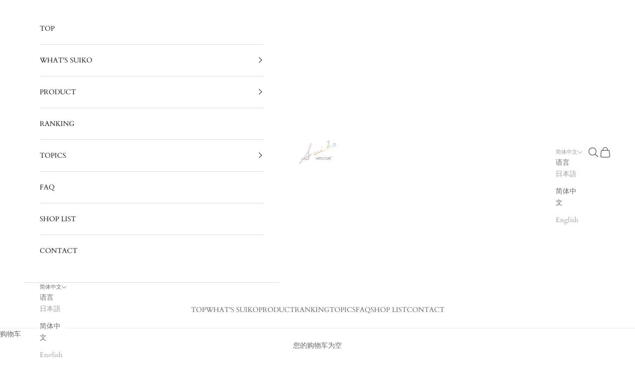

--- FILE ---
content_type: text/html; charset=utf-8
request_url: https://suiko-official.com/zh/pages/vitamin-line
body_size: 20745
content:
<!doctype html>

<html lang="zh-CN" dir="ltr">
  <head>
    <meta charset="utf-8">
    <meta name="viewport" content="width=device-width, initial-scale=1.0, height=device-height, minimum-scale=1.0, maximum-scale=5.0">

    <title>VITAMIN LINE</title><link rel="canonical" href="https://suiko-official.com/zh/pages/vitamin-line"><link rel="shortcut icon" href="//suiko-official.com/cdn/shop/files/SUIKO_logo_1080px.png?v=1675683290&width=96">
      <link rel="apple-touch-icon" href="//suiko-official.com/cdn/shop/files/SUIKO_logo_1080px.png?v=1675683290&width=180"><link rel="preconnect" href="https://fonts.shopifycdn.com" crossorigin><link rel="preload" href="//suiko-official.com/cdn/fonts/cardo/cardo_n4.8d7bdd0369840597cbb62dc8a447619701d8d34a.woff2" as="font" type="font/woff2" crossorigin><meta property="og:type" content="website">
  <meta property="og:title" content="VITAMIN LINE"><meta property="og:image" content="http://suiko-official.com/cdn/shop/files/SUIKO_official_site.jpg?v=1675726677&width=2048">
  <meta property="og:image:secure_url" content="https://suiko-official.com/cdn/shop/files/SUIKO_official_site.jpg?v=1675726677&width=2048">
  <meta property="og:image:width" content="1200">
  <meta property="og:image:height" content="628"><meta property="og:url" content="https://suiko-official.com/zh/pages/vitamin-line">
<meta property="og:site_name" content="SUIKOオフィシャルオンラインストア"><meta name="twitter:card" content="summary"><meta name="twitter:title" content="VITAMIN LINE">
  <meta name="twitter:description" content="VITAMIN LINE"><meta name="twitter:image" content="https://suiko-official.com/cdn/shop/files/SUIKO_official_site.jpg?crop=center&height=1200&v=1675726677&width=1200">
  <meta name="twitter:image:alt" content=""><script async crossorigin fetchpriority="high" src="/cdn/shopifycloud/importmap-polyfill/es-modules-shim.2.4.0.js"></script>
<script type="application/ld+json">
  {
    "@context": "https://schema.org",
    "@type": "BreadcrumbList",
    "itemListElement": [{
        "@type": "ListItem",
        "position": 1,
        "name": "首页",
        "item": "https://suiko-official.com"
      },{
            "@type": "ListItem",
            "position": 2,
            "name": "VITAMIN LINE",
            "item": "https://suiko-official.com/zh/pages/vitamin-line"
          }]
  }
</script><style>/* Typography (heading) */
  

/* Typography (body) */
  @font-face {
  font-family: Cardo;
  font-weight: 400;
  font-style: normal;
  font-display: fallback;
  src: url("//suiko-official.com/cdn/fonts/cardo/cardo_n4.8d7bdd0369840597cbb62dc8a447619701d8d34a.woff2") format("woff2"),
       url("//suiko-official.com/cdn/fonts/cardo/cardo_n4.23b63d1eff80cb5da813c4cccb6427058253ce24.woff") format("woff");
}

@font-face {
  font-family: Cardo;
  font-weight: 400;
  font-style: italic;
  font-display: fallback;
  src: url("//suiko-official.com/cdn/fonts/cardo/cardo_i4.0e32d2e32a36e77888e9a063b238f6034ace33a8.woff2") format("woff2"),
       url("//suiko-official.com/cdn/fonts/cardo/cardo_i4.40eb4278c959c5ae2eecf636849faa186b42d298.woff") format("woff");
}

@font-face {
  font-family: Cardo;
  font-weight: 700;
  font-style: normal;
  font-display: fallback;
  src: url("//suiko-official.com/cdn/fonts/cardo/cardo_n7.d1764502b55968f897125797ed59f6abd5dc8593.woff2") format("woff2"),
       url("//suiko-official.com/cdn/fonts/cardo/cardo_n7.b5d64d4147ade913d679fed9918dc44cbe8121d2.woff") format("woff");
}

:root {
    /* Container */
    --container-max-width: 100%;
    --container-xxs-max-width: 27.5rem; /* 440px */
    --container-xs-max-width: 42.5rem; /* 680px */
    --container-sm-max-width: 61.25rem; /* 980px */
    --container-md-max-width: 71.875rem; /* 1150px */
    --container-lg-max-width: 78.75rem; /* 1260px */
    --container-xl-max-width: 85rem; /* 1360px */
    --container-gutter: 1.25rem;

    --section-vertical-spacing: 2.5rem;
    --section-vertical-spacing-tight:2.5rem;

    --section-stack-gap:2.25rem;
    --section-stack-gap-tight:2.25rem;

    /* Form settings */
    --form-gap: 1.25rem; /* Gap between fieldset and submit button */
    --fieldset-gap: 1rem; /* Gap between each form input within a fieldset */
    --form-control-gap: 0.625rem; /* Gap between input and label (ignored for floating label) */
    --checkbox-control-gap: 0.75rem; /* Horizontal gap between checkbox and its associated label */
    --input-padding-block: 0.65rem; /* Vertical padding for input, textarea and native select */
    --input-padding-inline: 0.8rem; /* Horizontal padding for input, textarea and native select */
    --checkbox-size: 0.875rem; /* Size (width and height) for checkbox */

    /* Other sizes */
    --sticky-area-height: calc(var(--announcement-bar-is-sticky, 0) * var(--announcement-bar-height, 0px) + var(--header-is-sticky, 0) * var(--header-is-visible, 1) * var(--header-height, 0px));

    /* RTL support */
    --transform-logical-flip: 1;
    --transform-origin-start: left;
    --transform-origin-end: right;

    /**
     * ---------------------------------------------------------------------
     * TYPOGRAPHY
     * ---------------------------------------------------------------------
     */

    /* Font properties */
    --heading-font-family: "system_ui", -apple-system, 'Segoe UI', Roboto, 'Helvetica Neue', 'Noto Sans', 'Liberation Sans', Arial, sans-serif, 'Apple Color Emoji', 'Segoe UI Emoji', 'Segoe UI Symbol', 'Noto Color Emoji';
    --heading-font-weight: 400;
    --heading-font-style: normal;
    --heading-text-transform: uppercase;
    --heading-letter-spacing: 0.0em;
    --text-font-family: Cardo, serif;
    --text-font-weight: 400;
    --text-font-style: normal;
    --text-letter-spacing: 0.0em;
    --button-font: var(--heading-font-style) var(--heading-font-weight) var(--text-sm) / 1.65 var(--heading-font-family);
    --button-text-transform: uppercase;
    --button-letter-spacing: 0.0em;

    /* Font sizes */--text-heading-size-factor: 1.2;
    --text-h1: max(0.6875rem, clamp(1.375rem, 1.146341463414634rem + 0.975609756097561vw, 2rem) * var(--text-heading-size-factor));
    --text-h2: max(0.6875rem, clamp(1.25rem, 1.0670731707317074rem + 0.7804878048780488vw, 1.75rem) * var(--text-heading-size-factor));
    --text-h3: max(0.6875rem, clamp(1.125rem, 1.0335365853658536rem + 0.3902439024390244vw, 1.375rem) * var(--text-heading-size-factor));
    --text-h4: max(0.6875rem, clamp(1rem, 0.9542682926829268rem + 0.1951219512195122vw, 1.125rem) * var(--text-heading-size-factor));
    --text-h5: calc(0.875rem * var(--text-heading-size-factor));
    --text-h6: calc(0.75rem * var(--text-heading-size-factor));

    --text-xs: 0.75rem;
    --text-sm: 0.8125rem;
    --text-base: 0.875rem;
    --text-lg: 1.0rem;
    --text-xl: 1.125rem;

    /* Rounded variables (used for border radius) */
    --rounded-full: 9999px;
    --button-border-radius: 0.0rem;
    --input-border-radius: 0.0rem;

    /* Box shadow */
    --shadow-sm: 0 2px 8px rgb(0 0 0 / 0.05);
    --shadow: 0 5px 15px rgb(0 0 0 / 0.05);
    --shadow-md: 0 5px 30px rgb(0 0 0 / 0.05);
    --shadow-block: px px px rgb(var(--text-primary) / 0.0);

    /**
     * ---------------------------------------------------------------------
     * OTHER
     * ---------------------------------------------------------------------
     */

    --checkmark-svg-url: url(//suiko-official.com/cdn/shop/t/15/assets/checkmark.svg?v=172590124778564636921760625982);
    --cursor-zoom-in-svg-url: url(//suiko-official.com/cdn/shop/t/15/assets/cursor-zoom-in.svg?v=16731864572560426271760625982);
  }

  [dir="rtl"]:root {
    /* RTL support */
    --transform-logical-flip: -1;
    --transform-origin-start: right;
    --transform-origin-end: left;
  }

  @media screen and (min-width: 700px) {
    :root {
      /* Typography (font size) */
      --text-xs: 0.75rem;
      --text-sm: 0.8125rem;
      --text-base: 0.875rem;
      --text-lg: 1.0rem;
      --text-xl: 1.25rem;

      /* Spacing settings */
      --container-gutter: 2rem;
    }
  }

  @media screen and (min-width: 1000px) {
    :root {
      /* Spacing settings */
      --container-gutter: 3rem;

      --section-vertical-spacing: 4rem;
      --section-vertical-spacing-tight: 4rem;

      --section-stack-gap:3rem;
      --section-stack-gap-tight:3rem;
    }
  }:root {/* Overlay used for modal */
    --page-overlay: 0 0 0 / 0.4;

    /* We use the first scheme background as default */
    --page-background: ;

    /* Product colors */
    --on-sale-text: 227 44 43;
    --on-sale-badge-background: 227 44 43;
    --on-sale-badge-text: 255 255 255;
    --sold-out-badge-background: 239 239 239;
    --sold-out-badge-text: 0 0 0 / 0.65;
    --custom-badge-background: 0 64 216;
    --custom-badge-text: 255 255 255;
    --star-color: 28 28 28;

    /* Status colors */
    --success-background: 212 227 203;
    --success-text: 48 122 7;
    --warning-background: 253 241 224;
    --warning-text: 237 138 0;
    --error-background: 243 204 204;
    --error-text: 203 43 43;
  }.color-scheme--scheme-1 {
      /* Color settings */--accent: 241 228 223;
      --text-color: 106 106 106;
      --background: 255 255 255 / 1.0;
      --background-without-opacity: 255 255 255;
      --background-gradient: ;--border-color: 233 233 233;/* Button colors */
      --button-background: 241 228 223;
      --button-text-color: 106 106 106;

      /* Circled buttons */
      --circle-button-background: 255 255 255;
      --circle-button-text-color: 106 106 106;
    }.shopify-section:has(.section-spacing.color-scheme--bg-54922f2e920ba8346f6dc0fba343d673) + .shopify-section:has(.section-spacing.color-scheme--bg-54922f2e920ba8346f6dc0fba343d673:not(.bordered-section)) .section-spacing {
      padding-block-start: 0;
    }.color-scheme--scheme-2 {
      /* Color settings */--accent: 28 28 28;
      --text-color: 28 28 28;
      --background: 255 255 255 / 1.0;
      --background-without-opacity: 255 255 255;
      --background-gradient: ;--border-color: 221 221 221;/* Button colors */
      --button-background: 28 28 28;
      --button-text-color: 255 255 255;

      /* Circled buttons */
      --circle-button-background: 255 255 255;
      --circle-button-text-color: 28 28 28;
    }.shopify-section:has(.section-spacing.color-scheme--bg-54922f2e920ba8346f6dc0fba343d673) + .shopify-section:has(.section-spacing.color-scheme--bg-54922f2e920ba8346f6dc0fba343d673:not(.bordered-section)) .section-spacing {
      padding-block-start: 0;
    }.color-scheme--scheme-3 {
      /* Color settings */--accent: 255 255 255;
      --text-color: 255 255 255;
      --background: 28 28 28 / 1.0;
      --background-without-opacity: 28 28 28;
      --background-gradient: ;--border-color: 62 62 62;/* Button colors */
      --button-background: 255 255 255;
      --button-text-color: 28 28 28;

      /* Circled buttons */
      --circle-button-background: 255 255 255;
      --circle-button-text-color: 28 28 28;
    }.shopify-section:has(.section-spacing.color-scheme--bg-c1f8cb21047e4797e94d0969dc5d1e44) + .shopify-section:has(.section-spacing.color-scheme--bg-c1f8cb21047e4797e94d0969dc5d1e44:not(.bordered-section)) .section-spacing {
      padding-block-start: 0;
    }.color-scheme--scheme-4 {
      /* Color settings */--accent: 255 255 255;
      --text-color: 255 255 255;
      --background: 0 0 0 / 0.0;
      --background-without-opacity: 0 0 0;
      --background-gradient: ;--border-color: 255 255 255;/* Button colors */
      --button-background: 255 255 255;
      --button-text-color: 28 28 28;

      /* Circled buttons */
      --circle-button-background: 255 255 255;
      --circle-button-text-color: 28 28 28;
    }.shopify-section:has(.section-spacing.color-scheme--bg-3671eee015764974ee0aef1536023e0f) + .shopify-section:has(.section-spacing.color-scheme--bg-3671eee015764974ee0aef1536023e0f:not(.bordered-section)) .section-spacing {
      padding-block-start: 0;
    }.color-scheme--dialog {
      /* Color settings */--accent: 241 228 223;
      --text-color: 106 106 106;
      --background: 255 255 255 / 1.0;
      --background-without-opacity: 255 255 255;
      --background-gradient: ;--border-color: 233 233 233;/* Button colors */
      --button-background: 241 228 223;
      --button-text-color: 106 106 106;

      /* Circled buttons */
      --circle-button-background: 255 255 255;
      --circle-button-text-color: 106 106 106;
    }
</style><script>
  // This allows to expose several variables to the global scope, to be used in scripts
  window.themeVariables = {
    settings: {
      showPageTransition: null,
      pageType: "page",
      moneyFormat: "¥{{amount_no_decimals}}",
      moneyWithCurrencyFormat: "¥{{amount_no_decimals}} JPY",
      currencyCodeEnabled: false,
      cartType: "page",
      staggerMenuApparition: true
    },

    strings: {
      addedToCart: "已添加到购物车！",
      closeGallery: "关闭图库",
      zoomGallery: "缩放",
      errorGallery: "无法加载图像",
      shippingEstimatorNoResults: "抱歉，我们无法为您的地址提供配送。",
      shippingEstimatorOneResult: "您的地址有一种运费：",
      shippingEstimatorMultipleResults: "您的地址有多种运费：",
      shippingEstimatorError: "检索运费时出现一个或多个错误：",
      next: "下一个",
      previous: "上一个"
    },

    mediaQueries: {
      'sm': 'screen and (min-width: 700px)',
      'md': 'screen and (min-width: 1000px)',
      'lg': 'screen and (min-width: 1150px)',
      'xl': 'screen and (min-width: 1400px)',
      '2xl': 'screen and (min-width: 1600px)',
      'sm-max': 'screen and (max-width: 699px)',
      'md-max': 'screen and (max-width: 999px)',
      'lg-max': 'screen and (max-width: 1149px)',
      'xl-max': 'screen and (max-width: 1399px)',
      '2xl-max': 'screen and (max-width: 1599px)',
      'motion-safe': '(prefers-reduced-motion: no-preference)',
      'motion-reduce': '(prefers-reduced-motion: reduce)',
      'supports-hover': 'screen and (pointer: fine)',
      'supports-touch': 'screen and (hover: none)'
    }
  };</script><script type="importmap">{
        "imports": {
          "vendor": "//suiko-official.com/cdn/shop/t/15/assets/vendor.min.js?v=118757129943152772801760625962",
          "theme": "//suiko-official.com/cdn/shop/t/15/assets/theme.js?v=101968322525841978421760625961",
          "photoswipe": "//suiko-official.com/cdn/shop/t/15/assets/photoswipe.min.js?v=13374349288281597431760625961"
        }
      }
    </script>

    <script type="module" src="//suiko-official.com/cdn/shop/t/15/assets/vendor.min.js?v=118757129943152772801760625962"></script>
    <script type="module" src="//suiko-official.com/cdn/shop/t/15/assets/theme.js?v=101968322525841978421760625961"></script>

    <script>window.performance && window.performance.mark && window.performance.mark('shopify.content_for_header.start');</script><meta name="facebook-domain-verification" content="g5yfa9oqvi1ux1dhcb0jnhm7g3ngy6">
<meta name="google-site-verification" content="DiANunljmcWI6fthrIqy9s96-QHObwChzxzvaL0-rGc">
<meta id="shopify-digital-wallet" name="shopify-digital-wallet" content="/72212054329/digital_wallets/dialog">
<meta name="shopify-checkout-api-token" content="d2d6a58fb3e760563b18e6fd650328c5">
<meta id="in-context-paypal-metadata" data-shop-id="72212054329" data-venmo-supported="false" data-environment="production" data-locale="zh_CN" data-paypal-v4="true" data-currency="JPY">
<link rel="alternate" hreflang="x-default" href="https://suiko-official.com/pages/vitamin-line">
<link rel="alternate" hreflang="en" href="https://suiko-official.com/en/pages/vitamin-line">
<script async="async" src="/checkouts/internal/preloads.js?locale=zh-JP"></script>
<link rel="preconnect" href="https://shop.app" crossorigin="anonymous">
<script async="async" src="https://shop.app/checkouts/internal/preloads.js?locale=zh-JP&shop_id=72212054329" crossorigin="anonymous"></script>
<script id="apple-pay-shop-capabilities" type="application/json">{"shopId":72212054329,"countryCode":"JP","currencyCode":"JPY","merchantCapabilities":["supports3DS"],"merchantId":"gid:\/\/shopify\/Shop\/72212054329","merchantName":"SUIKOオフィシャルオンラインストア","requiredBillingContactFields":["postalAddress","email","phone"],"requiredShippingContactFields":["postalAddress","email","phone"],"shippingType":"shipping","supportedNetworks":["visa","masterCard","amex","jcb","discover"],"total":{"type":"pending","label":"SUIKOオフィシャルオンラインストア","amount":"1.00"},"shopifyPaymentsEnabled":true,"supportsSubscriptions":true}</script>
<script id="shopify-features" type="application/json">{"accessToken":"d2d6a58fb3e760563b18e6fd650328c5","betas":["rich-media-storefront-analytics"],"domain":"suiko-official.com","predictiveSearch":false,"shopId":72212054329,"locale":"zh-cn"}</script>
<script>var Shopify = Shopify || {};
Shopify.shop = "suikoofficial.myshopify.com";
Shopify.locale = "zh-CN";
Shopify.currency = {"active":"JPY","rate":"1.0"};
Shopify.country = "JP";
Shopify.theme = {"name":"SUIKO_Update_v2025.10.16","id":181816361273,"schema_name":"Prestige","schema_version":"10.10.1","theme_store_id":855,"role":"main"};
Shopify.theme.handle = "null";
Shopify.theme.style = {"id":null,"handle":null};
Shopify.cdnHost = "suiko-official.com/cdn";
Shopify.routes = Shopify.routes || {};
Shopify.routes.root = "/zh/";</script>
<script type="module">!function(o){(o.Shopify=o.Shopify||{}).modules=!0}(window);</script>
<script>!function(o){function n(){var o=[];function n(){o.push(Array.prototype.slice.apply(arguments))}return n.q=o,n}var t=o.Shopify=o.Shopify||{};t.loadFeatures=n(),t.autoloadFeatures=n()}(window);</script>
<script>
  window.ShopifyPay = window.ShopifyPay || {};
  window.ShopifyPay.apiHost = "shop.app\/pay";
  window.ShopifyPay.redirectState = null;
</script>
<script id="shop-js-analytics" type="application/json">{"pageType":"page"}</script>
<script defer="defer" async type="module" src="//suiko-official.com/cdn/shopifycloud/shop-js/modules/v2/client.init-shop-cart-sync_CnettClp.zh-CN.esm.js"></script>
<script defer="defer" async type="module" src="//suiko-official.com/cdn/shopifycloud/shop-js/modules/v2/chunk.common_qVLFOErm.esm.js"></script>
<script type="module">
  await import("//suiko-official.com/cdn/shopifycloud/shop-js/modules/v2/client.init-shop-cart-sync_CnettClp.zh-CN.esm.js");
await import("//suiko-official.com/cdn/shopifycloud/shop-js/modules/v2/chunk.common_qVLFOErm.esm.js");

  window.Shopify.SignInWithShop?.initShopCartSync?.({"fedCMEnabled":true,"windoidEnabled":true});

</script>
<script>
  window.Shopify = window.Shopify || {};
  if (!window.Shopify.featureAssets) window.Shopify.featureAssets = {};
  window.Shopify.featureAssets['shop-js'] = {"shop-cart-sync":["modules/v2/client.shop-cart-sync_BDhf9iyc.zh-CN.esm.js","modules/v2/chunk.common_qVLFOErm.esm.js"],"init-fed-cm":["modules/v2/client.init-fed-cm_BCXPSLmy.zh-CN.esm.js","modules/v2/chunk.common_qVLFOErm.esm.js"],"shop-button":["modules/v2/client.shop-button_9_3CjqSQ.zh-CN.esm.js","modules/v2/chunk.common_qVLFOErm.esm.js"],"shop-cash-offers":["modules/v2/client.shop-cash-offers_DI9UUd0T.zh-CN.esm.js","modules/v2/chunk.common_qVLFOErm.esm.js","modules/v2/chunk.modal_4LvK5XzE.esm.js"],"init-windoid":["modules/v2/client.init-windoid_DEGxe6A2.zh-CN.esm.js","modules/v2/chunk.common_qVLFOErm.esm.js"],"shop-toast-manager":["modules/v2/client.shop-toast-manager_D126Epq7.zh-CN.esm.js","modules/v2/chunk.common_qVLFOErm.esm.js"],"init-shop-email-lookup-coordinator":["modules/v2/client.init-shop-email-lookup-coordinator_DyOXVidU.zh-CN.esm.js","modules/v2/chunk.common_qVLFOErm.esm.js"],"init-shop-cart-sync":["modules/v2/client.init-shop-cart-sync_CnettClp.zh-CN.esm.js","modules/v2/chunk.common_qVLFOErm.esm.js"],"pay-button":["modules/v2/client.pay-button_C7TDsTuH.zh-CN.esm.js","modules/v2/chunk.common_qVLFOErm.esm.js"],"shop-login-button":["modules/v2/client.shop-login-button_CM89NcWt.zh-CN.esm.js","modules/v2/chunk.common_qVLFOErm.esm.js","modules/v2/chunk.modal_4LvK5XzE.esm.js"],"avatar":["modules/v2/client.avatar_BTnouDA3.zh-CN.esm.js"],"init-shop-for-new-customer-accounts":["modules/v2/client.init-shop-for-new-customer-accounts_CNvfzs_d.zh-CN.esm.js","modules/v2/client.shop-login-button_CM89NcWt.zh-CN.esm.js","modules/v2/chunk.common_qVLFOErm.esm.js","modules/v2/chunk.modal_4LvK5XzE.esm.js"],"init-customer-accounts-sign-up":["modules/v2/client.init-customer-accounts-sign-up_BKeQz0dy.zh-CN.esm.js","modules/v2/client.shop-login-button_CM89NcWt.zh-CN.esm.js","modules/v2/chunk.common_qVLFOErm.esm.js","modules/v2/chunk.modal_4LvK5XzE.esm.js"],"checkout-modal":["modules/v2/client.checkout-modal_F4Rz6aaN.zh-CN.esm.js","modules/v2/chunk.common_qVLFOErm.esm.js","modules/v2/chunk.modal_4LvK5XzE.esm.js"],"init-customer-accounts":["modules/v2/client.init-customer-accounts_wvk4jGWr.zh-CN.esm.js","modules/v2/client.shop-login-button_CM89NcWt.zh-CN.esm.js","modules/v2/chunk.common_qVLFOErm.esm.js","modules/v2/chunk.modal_4LvK5XzE.esm.js"],"shop-follow-button":["modules/v2/client.shop-follow-button_D0o89j4W.zh-CN.esm.js","modules/v2/chunk.common_qVLFOErm.esm.js","modules/v2/chunk.modal_4LvK5XzE.esm.js"],"lead-capture":["modules/v2/client.lead-capture_BHJxYgKv.zh-CN.esm.js","modules/v2/chunk.common_qVLFOErm.esm.js","modules/v2/chunk.modal_4LvK5XzE.esm.js"],"shop-login":["modules/v2/client.shop-login_CySk6OCH.zh-CN.esm.js","modules/v2/chunk.common_qVLFOErm.esm.js","modules/v2/chunk.modal_4LvK5XzE.esm.js"],"payment-terms":["modules/v2/client.payment-terms_BKZ9Nu6t.zh-CN.esm.js","modules/v2/chunk.common_qVLFOErm.esm.js","modules/v2/chunk.modal_4LvK5XzE.esm.js"]};
</script>
<script id="__st">var __st={"a":72212054329,"offset":32400,"reqid":"a22d7fd7-8b41-44dc-b438-d0a481692ab8-1765459388","pageurl":"suiko-official.com\/zh\/pages\/vitamin-line","s":"pages-111495217465","u":"24c0a8c06c74","p":"page","rtyp":"page","rid":111495217465};</script>
<script>window.ShopifyPaypalV4VisibilityTracking = true;</script>
<script id="captcha-bootstrap">!function(){'use strict';const t='contact',e='account',n='new_comment',o=[[t,t],['blogs',n],['comments',n],[t,'customer']],c=[[e,'customer_login'],[e,'guest_login'],[e,'recover_customer_password'],[e,'create_customer']],r=t=>t.map((([t,e])=>`form[action*='/${t}']:not([data-nocaptcha='true']) input[name='form_type'][value='${e}']`)).join(','),a=t=>()=>t?[...document.querySelectorAll(t)].map((t=>t.form)):[];function s(){const t=[...o],e=r(t);return a(e)}const i='password',u='form_key',d=['recaptcha-v3-token','g-recaptcha-response','h-captcha-response',i],f=()=>{try{return window.sessionStorage}catch{return}},m='__shopify_v',_=t=>t.elements[u];function p(t,e,n=!1){try{const o=window.sessionStorage,c=JSON.parse(o.getItem(e)),{data:r}=function(t){const{data:e,action:n}=t;return t[m]||n?{data:e,action:n}:{data:t,action:n}}(c);for(const[e,n]of Object.entries(r))t.elements[e]&&(t.elements[e].value=n);n&&o.removeItem(e)}catch(o){console.error('form repopulation failed',{error:o})}}const l='form_type',E='cptcha';function T(t){t.dataset[E]=!0}const w=window,h=w.document,L='Shopify',v='ce_forms',y='captcha';let A=!1;((t,e)=>{const n=(g='f06e6c50-85a8-45c8-87d0-21a2b65856fe',I='https://cdn.shopify.com/shopifycloud/storefront-forms-hcaptcha/ce_storefront_forms_captcha_hcaptcha.v1.5.2.iife.js',D={infoText:'受 hCaptcha 保护',privacyText:'隐私',termsText:'条款'},(t,e,n)=>{const o=w[L][v],c=o.bindForm;if(c)return c(t,g,e,D).then(n);var r;o.q.push([[t,g,e,D],n]),r=I,A||(h.body.append(Object.assign(h.createElement('script'),{id:'captcha-provider',async:!0,src:r})),A=!0)});var g,I,D;w[L]=w[L]||{},w[L][v]=w[L][v]||{},w[L][v].q=[],w[L][y]=w[L][y]||{},w[L][y].protect=function(t,e){n(t,void 0,e),T(t)},Object.freeze(w[L][y]),function(t,e,n,w,h,L){const[v,y,A,g]=function(t,e,n){const i=e?o:[],u=t?c:[],d=[...i,...u],f=r(d),m=r(i),_=r(d.filter((([t,e])=>n.includes(e))));return[a(f),a(m),a(_),s()]}(w,h,L),I=t=>{const e=t.target;return e instanceof HTMLFormElement?e:e&&e.form},D=t=>v().includes(t);t.addEventListener('submit',(t=>{const e=I(t);if(!e)return;const n=D(e)&&!e.dataset.hcaptchaBound&&!e.dataset.recaptchaBound,o=_(e),c=g().includes(e)&&(!o||!o.value);(n||c)&&t.preventDefault(),c&&!n&&(function(t){try{if(!f())return;!function(t){const e=f();if(!e)return;const n=_(t);if(!n)return;const o=n.value;o&&e.removeItem(o)}(t);const e=Array.from(Array(32),(()=>Math.random().toString(36)[2])).join('');!function(t,e){_(t)||t.append(Object.assign(document.createElement('input'),{type:'hidden',name:u})),t.elements[u].value=e}(t,e),function(t,e){const n=f();if(!n)return;const o=[...t.querySelectorAll(`input[type='${i}']`)].map((({name:t})=>t)),c=[...d,...o],r={};for(const[a,s]of new FormData(t).entries())c.includes(a)||(r[a]=s);n.setItem(e,JSON.stringify({[m]:1,action:t.action,data:r}))}(t,e)}catch(e){console.error('failed to persist form',e)}}(e),e.submit())}));const S=(t,e)=>{t&&!t.dataset[E]&&(n(t,e.some((e=>e===t))),T(t))};for(const o of['focusin','change'])t.addEventListener(o,(t=>{const e=I(t);D(e)&&S(e,y())}));const B=e.get('form_key'),M=e.get(l),P=B&&M;t.addEventListener('DOMContentLoaded',(()=>{const t=y();if(P)for(const e of t)e.elements[l].value===M&&p(e,B);[...new Set([...A(),...v().filter((t=>'true'===t.dataset.shopifyCaptcha))])].forEach((e=>S(e,t)))}))}(h,new URLSearchParams(w.location.search),n,t,e,['guest_login'])})(!0,!0)}();</script>
<script integrity="sha256-52AcMU7V7pcBOXWImdc/TAGTFKeNjmkeM1Pvks/DTgc=" data-source-attribution="shopify.loadfeatures" defer="defer" src="//suiko-official.com/cdn/shopifycloud/storefront/assets/storefront/load_feature-81c60534.js" crossorigin="anonymous"></script>
<script crossorigin="anonymous" defer="defer" src="//suiko-official.com/cdn/shopifycloud/storefront/assets/shopify_pay/storefront-65b4c6d7.js?v=20250812"></script>
<script data-source-attribution="shopify.dynamic_checkout.dynamic.init">var Shopify=Shopify||{};Shopify.PaymentButton=Shopify.PaymentButton||{isStorefrontPortableWallets:!0,init:function(){window.Shopify.PaymentButton.init=function(){};var t=document.createElement("script");t.src="https://suiko-official.com/cdn/shopifycloud/portable-wallets/latest/portable-wallets.zh-cn.js",t.type="module",document.head.appendChild(t)}};
</script>
<script data-source-attribution="shopify.dynamic_checkout.buyer_consent">
  function portableWalletsHideBuyerConsent(e){var t=document.getElementById("shopify-buyer-consent"),n=document.getElementById("shopify-subscription-policy-button");t&&n&&(t.classList.add("hidden"),t.setAttribute("aria-hidden","true"),n.removeEventListener("click",e))}function portableWalletsShowBuyerConsent(e){var t=document.getElementById("shopify-buyer-consent"),n=document.getElementById("shopify-subscription-policy-button");t&&n&&(t.classList.remove("hidden"),t.removeAttribute("aria-hidden"),n.addEventListener("click",e))}window.Shopify?.PaymentButton&&(window.Shopify.PaymentButton.hideBuyerConsent=portableWalletsHideBuyerConsent,window.Shopify.PaymentButton.showBuyerConsent=portableWalletsShowBuyerConsent);
</script>
<script data-source-attribution="shopify.dynamic_checkout.cart.bootstrap">document.addEventListener("DOMContentLoaded",(function(){function t(){return document.querySelector("shopify-accelerated-checkout-cart, shopify-accelerated-checkout")}if(t())Shopify.PaymentButton.init();else{new MutationObserver((function(e,n){t()&&(Shopify.PaymentButton.init(),n.disconnect())})).observe(document.body,{childList:!0,subtree:!0})}}));
</script>
<link id="shopify-accelerated-checkout-styles" rel="stylesheet" media="screen" href="https://suiko-official.com/cdn/shopifycloud/portable-wallets/latest/accelerated-checkout-backwards-compat.css" crossorigin="anonymous">
<style id="shopify-accelerated-checkout-cart">
        #shopify-buyer-consent {
  margin-top: 1em;
  display: inline-block;
  width: 100%;
}

#shopify-buyer-consent.hidden {
  display: none;
}

#shopify-subscription-policy-button {
  background: none;
  border: none;
  padding: 0;
  text-decoration: underline;
  font-size: inherit;
  cursor: pointer;
}

#shopify-subscription-policy-button::before {
  box-shadow: none;
}

      </style>

<script>window.performance && window.performance.mark && window.performance.mark('shopify.content_for_header.end');</script>
<link href="//suiko-official.com/cdn/shop/t/15/assets/theme.css?v=153002433258678615821760625961" rel="stylesheet" type="text/css" media="all" /><!-- BEGIN app block: shopify://apps/xo-gallery/blocks/xo-gallery-seo/e61dfbaa-1a75-4e4e-bffc-324f17325251 --><!-- XO Gallery SEO -->

<!-- End: XO Gallery SEO -->


<!-- END app block --><link href="https://monorail-edge.shopifysvc.com" rel="dns-prefetch">
<script>(function(){if ("sendBeacon" in navigator && "performance" in window) {try {var session_token_from_headers = performance.getEntriesByType('navigation')[0].serverTiming.find(x => x.name == '_s').description;} catch {var session_token_from_headers = undefined;}var session_cookie_matches = document.cookie.match(/_shopify_s=([^;]*)/);var session_token_from_cookie = session_cookie_matches && session_cookie_matches.length === 2 ? session_cookie_matches[1] : "";var session_token = session_token_from_headers || session_token_from_cookie || "";function handle_abandonment_event(e) {var entries = performance.getEntries().filter(function(entry) {return /monorail-edge.shopifysvc.com/.test(entry.name);});if (!window.abandonment_tracked && entries.length === 0) {window.abandonment_tracked = true;var currentMs = Date.now();var navigation_start = performance.timing.navigationStart;var payload = {shop_id: 72212054329,url: window.location.href,navigation_start,duration: currentMs - navigation_start,session_token,page_type: "page"};window.navigator.sendBeacon("https://monorail-edge.shopifysvc.com/v1/produce", JSON.stringify({schema_id: "online_store_buyer_site_abandonment/1.1",payload: payload,metadata: {event_created_at_ms: currentMs,event_sent_at_ms: currentMs}}));}}window.addEventListener('pagehide', handle_abandonment_event);}}());</script>
<script id="web-pixels-manager-setup">(function e(e,d,r,n,o){if(void 0===o&&(o={}),!Boolean(null===(a=null===(i=window.Shopify)||void 0===i?void 0:i.analytics)||void 0===a?void 0:a.replayQueue)){var i,a;window.Shopify=window.Shopify||{};var t=window.Shopify;t.analytics=t.analytics||{};var s=t.analytics;s.replayQueue=[],s.publish=function(e,d,r){return s.replayQueue.push([e,d,r]),!0};try{self.performance.mark("wpm:start")}catch(e){}var l=function(){var e={modern:/Edge?\/(1{2}[4-9]|1[2-9]\d|[2-9]\d{2}|\d{4,})\.\d+(\.\d+|)|Firefox\/(1{2}[4-9]|1[2-9]\d|[2-9]\d{2}|\d{4,})\.\d+(\.\d+|)|Chrom(ium|e)\/(9{2}|\d{3,})\.\d+(\.\d+|)|(Maci|X1{2}).+ Version\/(15\.\d+|(1[6-9]|[2-9]\d|\d{3,})\.\d+)([,.]\d+|)( \(\w+\)|)( Mobile\/\w+|) Safari\/|Chrome.+OPR\/(9{2}|\d{3,})\.\d+\.\d+|(CPU[ +]OS|iPhone[ +]OS|CPU[ +]iPhone|CPU IPhone OS|CPU iPad OS)[ +]+(15[._]\d+|(1[6-9]|[2-9]\d|\d{3,})[._]\d+)([._]\d+|)|Android:?[ /-](13[3-9]|1[4-9]\d|[2-9]\d{2}|\d{4,})(\.\d+|)(\.\d+|)|Android.+Firefox\/(13[5-9]|1[4-9]\d|[2-9]\d{2}|\d{4,})\.\d+(\.\d+|)|Android.+Chrom(ium|e)\/(13[3-9]|1[4-9]\d|[2-9]\d{2}|\d{4,})\.\d+(\.\d+|)|SamsungBrowser\/([2-9]\d|\d{3,})\.\d+/,legacy:/Edge?\/(1[6-9]|[2-9]\d|\d{3,})\.\d+(\.\d+|)|Firefox\/(5[4-9]|[6-9]\d|\d{3,})\.\d+(\.\d+|)|Chrom(ium|e)\/(5[1-9]|[6-9]\d|\d{3,})\.\d+(\.\d+|)([\d.]+$|.*Safari\/(?![\d.]+ Edge\/[\d.]+$))|(Maci|X1{2}).+ Version\/(10\.\d+|(1[1-9]|[2-9]\d|\d{3,})\.\d+)([,.]\d+|)( \(\w+\)|)( Mobile\/\w+|) Safari\/|Chrome.+OPR\/(3[89]|[4-9]\d|\d{3,})\.\d+\.\d+|(CPU[ +]OS|iPhone[ +]OS|CPU[ +]iPhone|CPU IPhone OS|CPU iPad OS)[ +]+(10[._]\d+|(1[1-9]|[2-9]\d|\d{3,})[._]\d+)([._]\d+|)|Android:?[ /-](13[3-9]|1[4-9]\d|[2-9]\d{2}|\d{4,})(\.\d+|)(\.\d+|)|Mobile Safari.+OPR\/([89]\d|\d{3,})\.\d+\.\d+|Android.+Firefox\/(13[5-9]|1[4-9]\d|[2-9]\d{2}|\d{4,})\.\d+(\.\d+|)|Android.+Chrom(ium|e)\/(13[3-9]|1[4-9]\d|[2-9]\d{2}|\d{4,})\.\d+(\.\d+|)|Android.+(UC? ?Browser|UCWEB|U3)[ /]?(15\.([5-9]|\d{2,})|(1[6-9]|[2-9]\d|\d{3,})\.\d+)\.\d+|SamsungBrowser\/(5\.\d+|([6-9]|\d{2,})\.\d+)|Android.+MQ{2}Browser\/(14(\.(9|\d{2,})|)|(1[5-9]|[2-9]\d|\d{3,})(\.\d+|))(\.\d+|)|K[Aa][Ii]OS\/(3\.\d+|([4-9]|\d{2,})\.\d+)(\.\d+|)/},d=e.modern,r=e.legacy,n=navigator.userAgent;return n.match(d)?"modern":n.match(r)?"legacy":"unknown"}(),u="modern"===l?"modern":"legacy",c=(null!=n?n:{modern:"",legacy:""})[u],f=function(e){return[e.baseUrl,"/wpm","/b",e.hashVersion,"modern"===e.buildTarget?"m":"l",".js"].join("")}({baseUrl:d,hashVersion:r,buildTarget:u}),m=function(e){var d=e.version,r=e.bundleTarget,n=e.surface,o=e.pageUrl,i=e.monorailEndpoint;return{emit:function(e){var a=e.status,t=e.errorMsg,s=(new Date).getTime(),l=JSON.stringify({metadata:{event_sent_at_ms:s},events:[{schema_id:"web_pixels_manager_load/3.1",payload:{version:d,bundle_target:r,page_url:o,status:a,surface:n,error_msg:t},metadata:{event_created_at_ms:s}}]});if(!i)return console&&console.warn&&console.warn("[Web Pixels Manager] No Monorail endpoint provided, skipping logging."),!1;try{return self.navigator.sendBeacon.bind(self.navigator)(i,l)}catch(e){}var u=new XMLHttpRequest;try{return u.open("POST",i,!0),u.setRequestHeader("Content-Type","text/plain"),u.send(l),!0}catch(e){return console&&console.warn&&console.warn("[Web Pixels Manager] Got an unhandled error while logging to Monorail."),!1}}}}({version:r,bundleTarget:l,surface:e.surface,pageUrl:self.location.href,monorailEndpoint:e.monorailEndpoint});try{o.browserTarget=l,function(e){var d=e.src,r=e.async,n=void 0===r||r,o=e.onload,i=e.onerror,a=e.sri,t=e.scriptDataAttributes,s=void 0===t?{}:t,l=document.createElement("script"),u=document.querySelector("head"),c=document.querySelector("body");if(l.async=n,l.src=d,a&&(l.integrity=a,l.crossOrigin="anonymous"),s)for(var f in s)if(Object.prototype.hasOwnProperty.call(s,f))try{l.dataset[f]=s[f]}catch(e){}if(o&&l.addEventListener("load",o),i&&l.addEventListener("error",i),u)u.appendChild(l);else{if(!c)throw new Error("Did not find a head or body element to append the script");c.appendChild(l)}}({src:f,async:!0,onload:function(){if(!function(){var e,d;return Boolean(null===(d=null===(e=window.Shopify)||void 0===e?void 0:e.analytics)||void 0===d?void 0:d.initialized)}()){var d=window.webPixelsManager.init(e)||void 0;if(d){var r=window.Shopify.analytics;r.replayQueue.forEach((function(e){var r=e[0],n=e[1],o=e[2];d.publishCustomEvent(r,n,o)})),r.replayQueue=[],r.publish=d.publishCustomEvent,r.visitor=d.visitor,r.initialized=!0}}},onerror:function(){return m.emit({status:"failed",errorMsg:"".concat(f," has failed to load")})},sri:function(e){var d=/^sha384-[A-Za-z0-9+/=]+$/;return"string"==typeof e&&d.test(e)}(c)?c:"",scriptDataAttributes:o}),m.emit({status:"loading"})}catch(e){m.emit({status:"failed",errorMsg:(null==e?void 0:e.message)||"Unknown error"})}}})({shopId: 72212054329,storefrontBaseUrl: "https://suiko-official.com",extensionsBaseUrl: "https://extensions.shopifycdn.com/cdn/shopifycloud/web-pixels-manager",monorailEndpoint: "https://monorail-edge.shopifysvc.com/unstable/produce_batch",surface: "storefront-renderer",enabledBetaFlags: ["2dca8a86"],webPixelsConfigList: [{"id":"842498361","configuration":"{\"config\":\"{\\\"google_tag_ids\\\":[\\\"G-5X2RJJ8RY8\\\",\\\"GT-WB73292\\\",\\\"G-QBTNG9R7V3\\\"],\\\"target_country\\\":\\\"JP\\\",\\\"gtag_events\\\":[{\\\"type\\\":\\\"begin_checkout\\\",\\\"action_label\\\":[\\\"G-5X2RJJ8RY8\\\",\\\"G-QBTNG9R7V3\\\"]},{\\\"type\\\":\\\"search\\\",\\\"action_label\\\":[\\\"G-5X2RJJ8RY8\\\",\\\"G-QBTNG9R7V3\\\"]},{\\\"type\\\":\\\"view_item\\\",\\\"action_label\\\":[\\\"G-5X2RJJ8RY8\\\",\\\"MC-ZL70LWD5SZ\\\",\\\"G-QBTNG9R7V3\\\"]},{\\\"type\\\":\\\"purchase\\\",\\\"action_label\\\":[\\\"G-5X2RJJ8RY8\\\",\\\"MC-ZL70LWD5SZ\\\",\\\"G-QBTNG9R7V3\\\"]},{\\\"type\\\":\\\"page_view\\\",\\\"action_label\\\":[\\\"G-5X2RJJ8RY8\\\",\\\"MC-ZL70LWD5SZ\\\",\\\"G-QBTNG9R7V3\\\"]},{\\\"type\\\":\\\"add_payment_info\\\",\\\"action_label\\\":[\\\"G-5X2RJJ8RY8\\\",\\\"G-QBTNG9R7V3\\\"]},{\\\"type\\\":\\\"add_to_cart\\\",\\\"action_label\\\":[\\\"G-5X2RJJ8RY8\\\",\\\"G-QBTNG9R7V3\\\"]}],\\\"enable_monitoring_mode\\\":false}\"}","eventPayloadVersion":"v1","runtimeContext":"OPEN","scriptVersion":"b2a88bafab3e21179ed38636efcd8a93","type":"APP","apiClientId":1780363,"privacyPurposes":[],"dataSharingAdjustments":{"protectedCustomerApprovalScopes":["read_customer_address","read_customer_email","read_customer_name","read_customer_personal_data","read_customer_phone"]}},{"id":"363364665","configuration":"{\"pixel_id\":\"960126211320033\",\"pixel_type\":\"facebook_pixel\",\"metaapp_system_user_token\":\"-\"}","eventPayloadVersion":"v1","runtimeContext":"OPEN","scriptVersion":"ca16bc87fe92b6042fbaa3acc2fbdaa6","type":"APP","apiClientId":2329312,"privacyPurposes":["ANALYTICS","MARKETING","SALE_OF_DATA"],"dataSharingAdjustments":{"protectedCustomerApprovalScopes":["read_customer_address","read_customer_email","read_customer_name","read_customer_personal_data","read_customer_phone"]}},{"id":"157122873","eventPayloadVersion":"v1","runtimeContext":"LAX","scriptVersion":"1","type":"CUSTOM","privacyPurposes":["ANALYTICS"],"name":"Google Analytics tag (migrated)"},{"id":"shopify-app-pixel","configuration":"{}","eventPayloadVersion":"v1","runtimeContext":"STRICT","scriptVersion":"0450","apiClientId":"shopify-pixel","type":"APP","privacyPurposes":["ANALYTICS","MARKETING"]},{"id":"shopify-custom-pixel","eventPayloadVersion":"v1","runtimeContext":"LAX","scriptVersion":"0450","apiClientId":"shopify-pixel","type":"CUSTOM","privacyPurposes":["ANALYTICS","MARKETING"]}],isMerchantRequest: false,initData: {"shop":{"name":"SUIKOオフィシャルオンラインストア","paymentSettings":{"currencyCode":"JPY"},"myshopifyDomain":"suikoofficial.myshopify.com","countryCode":"JP","storefrontUrl":"https:\/\/suiko-official.com\/zh"},"customer":null,"cart":null,"checkout":null,"productVariants":[],"purchasingCompany":null},},"https://suiko-official.com/cdn","ae1676cfwd2530674p4253c800m34e853cb",{"modern":"","legacy":""},{"shopId":"72212054329","storefrontBaseUrl":"https:\/\/suiko-official.com","extensionBaseUrl":"https:\/\/extensions.shopifycdn.com\/cdn\/shopifycloud\/web-pixels-manager","surface":"storefront-renderer","enabledBetaFlags":"[\"2dca8a86\"]","isMerchantRequest":"false","hashVersion":"ae1676cfwd2530674p4253c800m34e853cb","publish":"custom","events":"[[\"page_viewed\",{}]]"});</script><script>
  window.ShopifyAnalytics = window.ShopifyAnalytics || {};
  window.ShopifyAnalytics.meta = window.ShopifyAnalytics.meta || {};
  window.ShopifyAnalytics.meta.currency = 'JPY';
  var meta = {"page":{"pageType":"page","resourceType":"page","resourceId":111495217465}};
  for (var attr in meta) {
    window.ShopifyAnalytics.meta[attr] = meta[attr];
  }
</script>
<script class="analytics">
  (function () {
    var customDocumentWrite = function(content) {
      var jquery = null;

      if (window.jQuery) {
        jquery = window.jQuery;
      } else if (window.Checkout && window.Checkout.$) {
        jquery = window.Checkout.$;
      }

      if (jquery) {
        jquery('body').append(content);
      }
    };

    var hasLoggedConversion = function(token) {
      if (token) {
        return document.cookie.indexOf('loggedConversion=' + token) !== -1;
      }
      return false;
    }

    var setCookieIfConversion = function(token) {
      if (token) {
        var twoMonthsFromNow = new Date(Date.now());
        twoMonthsFromNow.setMonth(twoMonthsFromNow.getMonth() + 2);

        document.cookie = 'loggedConversion=' + token + '; expires=' + twoMonthsFromNow;
      }
    }

    var trekkie = window.ShopifyAnalytics.lib = window.trekkie = window.trekkie || [];
    if (trekkie.integrations) {
      return;
    }
    trekkie.methods = [
      'identify',
      'page',
      'ready',
      'track',
      'trackForm',
      'trackLink'
    ];
    trekkie.factory = function(method) {
      return function() {
        var args = Array.prototype.slice.call(arguments);
        args.unshift(method);
        trekkie.push(args);
        return trekkie;
      };
    };
    for (var i = 0; i < trekkie.methods.length; i++) {
      var key = trekkie.methods[i];
      trekkie[key] = trekkie.factory(key);
    }
    trekkie.load = function(config) {
      trekkie.config = config || {};
      trekkie.config.initialDocumentCookie = document.cookie;
      var first = document.getElementsByTagName('script')[0];
      var script = document.createElement('script');
      script.type = 'text/javascript';
      script.onerror = function(e) {
        var scriptFallback = document.createElement('script');
        scriptFallback.type = 'text/javascript';
        scriptFallback.onerror = function(error) {
                var Monorail = {
      produce: function produce(monorailDomain, schemaId, payload) {
        var currentMs = new Date().getTime();
        var event = {
          schema_id: schemaId,
          payload: payload,
          metadata: {
            event_created_at_ms: currentMs,
            event_sent_at_ms: currentMs
          }
        };
        return Monorail.sendRequest("https://" + monorailDomain + "/v1/produce", JSON.stringify(event));
      },
      sendRequest: function sendRequest(endpointUrl, payload) {
        // Try the sendBeacon API
        if (window && window.navigator && typeof window.navigator.sendBeacon === 'function' && typeof window.Blob === 'function' && !Monorail.isIos12()) {
          var blobData = new window.Blob([payload], {
            type: 'text/plain'
          });

          if (window.navigator.sendBeacon(endpointUrl, blobData)) {
            return true;
          } // sendBeacon was not successful

        } // XHR beacon

        var xhr = new XMLHttpRequest();

        try {
          xhr.open('POST', endpointUrl);
          xhr.setRequestHeader('Content-Type', 'text/plain');
          xhr.send(payload);
        } catch (e) {
          console.log(e);
        }

        return false;
      },
      isIos12: function isIos12() {
        return window.navigator.userAgent.lastIndexOf('iPhone; CPU iPhone OS 12_') !== -1 || window.navigator.userAgent.lastIndexOf('iPad; CPU OS 12_') !== -1;
      }
    };
    Monorail.produce('monorail-edge.shopifysvc.com',
      'trekkie_storefront_load_errors/1.1',
      {shop_id: 72212054329,
      theme_id: 181816361273,
      app_name: "storefront",
      context_url: window.location.href,
      source_url: "//suiko-official.com/cdn/s/trekkie.storefront.94e7babdf2ec3663c2b14be7d5a3b25b9303ebb0.min.js"});

        };
        scriptFallback.async = true;
        scriptFallback.src = '//suiko-official.com/cdn/s/trekkie.storefront.94e7babdf2ec3663c2b14be7d5a3b25b9303ebb0.min.js';
        first.parentNode.insertBefore(scriptFallback, first);
      };
      script.async = true;
      script.src = '//suiko-official.com/cdn/s/trekkie.storefront.94e7babdf2ec3663c2b14be7d5a3b25b9303ebb0.min.js';
      first.parentNode.insertBefore(script, first);
    };
    trekkie.load(
      {"Trekkie":{"appName":"storefront","development":false,"defaultAttributes":{"shopId":72212054329,"isMerchantRequest":null,"themeId":181816361273,"themeCityHash":"10933728045935137273","contentLanguage":"zh-CN","currency":"JPY","eventMetadataId":"2f0ff731-fd05-4fdd-bc2d-b9e933417ce9"},"isServerSideCookieWritingEnabled":true,"monorailRegion":"shop_domain","enabledBetaFlags":["f0df213a"]},"Session Attribution":{},"S2S":{"facebookCapiEnabled":true,"source":"trekkie-storefront-renderer","apiClientId":580111}}
    );

    var loaded = false;
    trekkie.ready(function() {
      if (loaded) return;
      loaded = true;

      window.ShopifyAnalytics.lib = window.trekkie;

      var originalDocumentWrite = document.write;
      document.write = customDocumentWrite;
      try { window.ShopifyAnalytics.merchantGoogleAnalytics.call(this); } catch(error) {};
      document.write = originalDocumentWrite;

      window.ShopifyAnalytics.lib.page(null,{"pageType":"page","resourceType":"page","resourceId":111495217465,"shopifyEmitted":true});

      var match = window.location.pathname.match(/checkouts\/(.+)\/(thank_you|post_purchase)/)
      var token = match? match[1]: undefined;
      if (!hasLoggedConversion(token)) {
        setCookieIfConversion(token);
        
      }
    });


        var eventsListenerScript = document.createElement('script');
        eventsListenerScript.async = true;
        eventsListenerScript.src = "//suiko-official.com/cdn/shopifycloud/storefront/assets/shop_events_listener-3da45d37.js";
        document.getElementsByTagName('head')[0].appendChild(eventsListenerScript);

})();</script>
  <script>
  if (!window.ga || (window.ga && typeof window.ga !== 'function')) {
    window.ga = function ga() {
      (window.ga.q = window.ga.q || []).push(arguments);
      if (window.Shopify && window.Shopify.analytics && typeof window.Shopify.analytics.publish === 'function') {
        window.Shopify.analytics.publish("ga_stub_called", {}, {sendTo: "google_osp_migration"});
      }
      console.error("Shopify's Google Analytics stub called with:", Array.from(arguments), "\nSee https://help.shopify.com/manual/promoting-marketing/pixels/pixel-migration#google for more information.");
    };
    if (window.Shopify && window.Shopify.analytics && typeof window.Shopify.analytics.publish === 'function') {
      window.Shopify.analytics.publish("ga_stub_initialized", {}, {sendTo: "google_osp_migration"});
    }
  }
</script>
<script
  defer
  src="https://suiko-official.com/cdn/shopifycloud/perf-kit/shopify-perf-kit-2.1.2.min.js"
  data-application="storefront-renderer"
  data-shop-id="72212054329"
  data-render-region="gcp-us-central1"
  data-page-type="page"
  data-theme-instance-id="181816361273"
  data-theme-name="Prestige"
  data-theme-version="10.10.1"
  data-monorail-region="shop_domain"
  data-resource-timing-sampling-rate="10"
  data-shs="true"
  data-shs-beacon="true"
  data-shs-export-with-fetch="true"
  data-shs-logs-sample-rate="1"
></script>
</head>

  

  <body class="features--button-transition features--zoom-image  color-scheme color-scheme--scheme-1"><template id="drawer-default-template">
  <div part="base">
    <div part="overlay"></div>

    <div part="content">
      <header part="header">
        <slot name="header"></slot>

        <dialog-close-button style="display: contents">
          <button type="button" part="close-button tap-area" aria-label="关闭"><svg aria-hidden="true" focusable="false" fill="none" width="14" class="icon icon-close" viewBox="0 0 16 16">
      <path d="m1 1 14 14M1 15 15 1" stroke="currentColor" stroke-width="1.5"/>
    </svg>

  </button>
        </dialog-close-button>
      </header>

      <div part="body">
        <slot></slot>
      </div>

      <footer part="footer">
        <slot name="footer"></slot>
      </footer>
    </div>
  </div>
</template><template id="modal-default-template">
  <div part="base">
    <div part="overlay"></div>

    <div part="content">
      <header part="header">
        <slot name="header"></slot>

        <dialog-close-button style="display: contents">
          <button type="button" part="close-button tap-area" aria-label="关闭"><svg aria-hidden="true" focusable="false" fill="none" width="14" class="icon icon-close" viewBox="0 0 16 16">
      <path d="m1 1 14 14M1 15 15 1" stroke="currentColor" stroke-width="1.5"/>
    </svg>

  </button>
        </dialog-close-button>
      </header>

      <div part="body">
        <slot></slot>
      </div>
    </div>
  </div>
</template><template id="popover-default-template">
  <div part="base">
    <div part="overlay"></div>

    <div part="content">
      <header part="header">
        <slot name="header"></slot>

        <dialog-close-button style="display: contents">
          <button type="button" part="close-button tap-area" aria-label="关闭"><svg aria-hidden="true" focusable="false" fill="none" width="14" class="icon icon-close" viewBox="0 0 16 16">
      <path d="m1 1 14 14M1 15 15 1" stroke="currentColor" stroke-width="1.5"/>
    </svg>

  </button>
        </dialog-close-button>
      </header>

      <div part="body">
        <slot></slot>
      </div>
    </div>
  </div>
</template><template id="header-search-default-template">
  <div part="base">
    <div part="overlay"></div>

    <div part="content">
      <slot></slot>
    </div>
  </div>
</template><template id="video-media-default-template">
  <slot></slot>

  <svg part="play-button" fill="none" width="48" height="48" viewBox="0 0 48 48">
    <path fill-rule="evenodd" clip-rule="evenodd" d="M48 24c0 13.255-10.745 24-24 24S0 37.255 0 24 10.745 0 24 0s24 10.745 24 24Zm-18 0-9-6.6v13.2l9-6.6Z" fill="var(--play-button-background, #ffffff)"/>
  </svg>
</template><loading-bar class="loading-bar" aria-hidden="true"></loading-bar>
    <a href="#main" allow-hash-change class="skip-to-content sr-only">跳转到内容</a>

    <span id="header-scroll-tracker" style="position: absolute; width: 1px; height: 1px; top: var(--header-scroll-tracker-offset, 10px); left: 0;"></span><!-- BEGIN sections: header-group -->
<header id="shopify-section-sections--25478530695481__header" class="shopify-section shopify-section-group-header-group shopify-section--header"><style>
  :root {
    --header-is-sticky: 1;
  }

  #shopify-section-sections--25478530695481__header {
    --header-grid: "primary-nav logo secondary-nav" / minmax(0, 1fr) auto minmax(0, 1fr);
    --header-padding-block: 1rem;
    --header-transparent-header-text-color: 255 255 255;
    --header-separation-border-color: 106 106 106 / 0.15;

    position: relative;
    z-index: 4;
  }

  @media screen and (min-width: 700px) {
    #shopify-section-sections--25478530695481__header {
      --header-padding-block: 1.6rem;
    }
  }

  @media screen and (min-width: 1000px) {
    #shopify-section-sections--25478530695481__header {--header-grid: ". logo secondary-nav" "primary-nav primary-nav primary-nav" / minmax(0, 1fr) auto minmax(0, 1fr);}
  }#shopify-section-sections--25478530695481__header {
      position: sticky;
      top: 0;
    }

    .shopify-section--announcement-bar ~ #shopify-section-sections--25478530695481__header {
      top: calc(var(--announcement-bar-is-sticky, 0) * var(--announcement-bar-height, 0px));
    }#shopify-section-sections--25478530695481__header {
      --header-logo-width: 100px;
    }

    @media screen and (min-width: 700px) {
      #shopify-section-sections--25478530695481__header {
        --header-logo-width: 75px;
      }
    }</style>

<height-observer variable="header">
  <x-header  class="header color-scheme color-scheme--scheme-1">
      <a href="/zh" class="header__logo"><span class="sr-only">SUIKOオフィシャルオンラインストア</span><img src="//suiko-official.com/cdn/shop/files/SUIKO_aurora_logo_e1c42914-038c-44cc-810b-15c007aec37e.png?v=1675673721&amp;width=863" alt="SUIKOオフィシャルオンラインストア" srcset="//suiko-official.com/cdn/shop/files/SUIKO_aurora_logo_e1c42914-038c-44cc-810b-15c007aec37e.png?v=1675673721&amp;width=150 150w, //suiko-official.com/cdn/shop/files/SUIKO_aurora_logo_e1c42914-038c-44cc-810b-15c007aec37e.png?v=1675673721&amp;width=225 225w" width="863" height="536" sizes="75px" class="header__logo-image"></a>
    
<nav class="header__primary-nav header__primary-nav--center" aria-label="主导航">
        <button type="button" aria-controls="sidebar-menu" class="md:hidden">
          <span class="sr-only">菜单</span><svg aria-hidden="true" fill="none" focusable="false" width="24" class="header__nav-icon icon icon-hamburger" viewBox="0 0 24 24">
      <path d="M1 19h22M1 12h22M1 5h22" stroke="currentColor" stroke-width="1.5" stroke-linecap="square"/>
    </svg></button><ul class="contents unstyled-list md-max:hidden">

              <li class="header__primary-nav-item" data-title="TOP"><a href="/zh" class="block h6" >TOP</a></li>

              <li class="header__primary-nav-item" data-title="WHAT&#39;S SUIKO"><dropdown-menu-disclosure follow-summary-link trigger="hover"><details class="header__menu-disclosure">
                      <summary data-follow-link="/zh#" class="h6">WHAT'S SUIKO</summary><ul class="header__dropdown-menu header__dropdown-menu--restrictable unstyled-list" role="list"><li><a href="/zh/pages/concept" class="link-faded-reverse" >CONCEPT</a></li><li><a href="/zh/pages/jellicollagen" class="link-faded-reverse" >クラゲコラーゲン</a></li></ul></details></dropdown-menu-disclosure></li>

              <li class="header__primary-nav-item" data-title="PRODUCT"><dropdown-menu-disclosure follow-summary-link trigger="hover"><details class="header__menu-disclosure">
                      <summary data-follow-link="/zh#" class="h6">PRODUCT</summary><ul class="header__dropdown-menu  unstyled-list" role="list"><li><dropdown-menu-disclosure follow-summary-link trigger="hover" class="contents">
                                  <details class="header__menu-disclosure">
                                    <summary data-follow-link="/zh#" class="link-faded-reverse">
                                      <div class="h-stack gap-4 justify-between">>>SKIN CARE & HAIR CARE<svg aria-hidden="true" focusable="false" fill="none" width="8" class="icon icon-arrow-right  icon--direction-aware" viewBox="0 0 16 18">
      <path d="m5 17 8-8-8-8" stroke="currentColor" stroke-linecap="square"/>
    </svg></div>
                                    </summary>

                                    <ul class="header__dropdown-menu unstyled-list" role="list"><li>
                                          <a href="/zh/collections/skin-care" class="link-faded-reverse" >SKIN CARE  & HAIR CARE ALL</a>
                                        </li><li>
                                          <a href="/zh/collections/cleansing" class="link-faded-reverse" >クレンジング</a>
                                        </li><li>
                                          <a href="/zh/collections/facewash" class="link-faded-reverse" >洗顔</a>
                                        </li><li>
                                          <a href="/zh/collections/lotion" class="link-faded-reverse" >化粧水</a>
                                        </li><li>
                                          <a href="/zh/collections/facemask" class="link-faded-reverse" >フェイスマスク</a>
                                        </li><li>
                                          <a href="/zh/collections/cream" class="link-faded-reverse" >乳液・クリーム</a>
                                        </li><li>
                                          <a href="/zh/collections/uvcare" class="link-faded-reverse" >UVケア</a>
                                        </li><li>
                                          <a href="/zh/collections/pointcare" class="link-faded-reverse" >ポイントケア</a>
                                        </li><li>
                                          <a href="/zh/products/hairoil" class="link-faded-reverse" >ヘアケア</a>
                                        </li></ul>
                                  </details>
                                </dropdown-menu-disclosure></li><li><dropdown-menu-disclosure follow-summary-link trigger="hover" class="contents">
                                  <details class="header__menu-disclosure">
                                    <summary data-follow-link="/zh#" class="link-faded-reverse">
                                      <div class="h-stack gap-4 justify-between">>>MINERAL COSME<svg aria-hidden="true" focusable="false" fill="none" width="8" class="icon icon-arrow-right  icon--direction-aware" viewBox="0 0 16 18">
      <path d="m5 17 8-8-8-8" stroke="currentColor" stroke-linecap="square"/>
    </svg></div>
                                    </summary>

                                    <ul class="header__dropdown-menu unstyled-list" role="list"><li>
                                          <a href="/zh/collections/mineral-cosme" class="link-faded-reverse" >MINERAL COSME ALL</a>
                                        </li><li>
                                          <a href="/zh/collections/basemake" class="link-faded-reverse" >ベースメイク</a>
                                        </li><li>
                                          <a href="/zh/collections/eyeshadow" class="link-faded-reverse" >アイシャドウ</a>
                                        </li><li>
                                          <a href="/zh/collections/cheek_-highlight" class="link-faded-reverse" >チーク / ハイライト</a>
                                        </li><li>
                                          <a href="/zh/collections/lip" class="link-faded-reverse" >リップ</a>
                                        </li><li>
                                          <a href="/zh/collections/%E3%83%A1%E3%82%A4%E3%82%AF%E3%83%84%E3%83%BC%E3%83%AB" class="link-faded-reverse" >メイクツール</a>
                                        </li></ul>
                                  </details>
                                </dropdown-menu-disclosure></li><li><dropdown-menu-disclosure follow-summary-link trigger="hover" class="contents">
                                  <details class="header__menu-disclosure">
                                    <summary data-follow-link="/zh#" class="link-faded-reverse">
                                      <div class="h-stack gap-4 justify-between">>>お悩み別<svg aria-hidden="true" focusable="false" fill="none" width="8" class="icon icon-arrow-right  icon--direction-aware" viewBox="0 0 16 18">
      <path d="m5 17 8-8-8-8" stroke="currentColor" stroke-linecap="square"/>
    </svg></div>
                                    </summary>

                                    <ul class="header__dropdown-menu unstyled-list" role="list"><li>
                                          <a href="/zh/collections/drying" class="link-faded-reverse" >乾燥</a>
                                        </li><li>
                                          <a href="/zh/collections/roughskin" class="link-faded-reverse" >肌荒れ予防</a>
                                        </li><li>
                                          <a href="/zh/collections/pores" class="link-faded-reverse" >毛穴</a>
                                        </li><li>
                                          <a href="/zh/collections/dullness" class="link-faded-reverse" >くすみ・クマ</a>
                                        </li><li>
                                          <a href="/zh/collections/agingcare" class="link-faded-reverse" >エイジングケア</a>
                                        </li><li>
                                          <a href="/zh/collections/uvcare" class="link-faded-reverse" >UVケア</a>
                                        </li></ul>
                                  </details>
                                </dropdown-menu-disclosure></li></ul></details></dropdown-menu-disclosure></li>

              <li class="header__primary-nav-item" data-title="RANKING"><a href="/zh/collections/ranking" class="block h6" >RANKING</a></li>

              <li class="header__primary-nav-item" data-title="TOPICS"><dropdown-menu-disclosure follow-summary-link trigger="hover"><details class="header__menu-disclosure">
                      <summary data-follow-link="/zh#" class="h6">TOPICS</summary><ul class="header__dropdown-menu header__dropdown-menu--restrictable unstyled-list" role="list"><li><a href="/zh/blogs/news" class="link-faded-reverse" >NEWS</a></li><li><a href="/zh/blogs/jornal" class="link-faded-reverse" >JOURNAL</a></li></ul></details></dropdown-menu-disclosure></li>

              <li class="header__primary-nav-item" data-title="FAQ"><a href="/zh/pages/faq" class="block h6" >FAQ</a></li>

              <li class="header__primary-nav-item" data-title="SHOP LIST"><a href="/zh/pages/skincare-shoplist" class="block h6" >SHOP LIST</a></li>

              <li class="header__primary-nav-item" data-title="CONTACT"><a href="/zh/pages/contact" class="block h6" >CONTACT</a></li></ul></nav><nav class="header__secondary-nav" aria-label="次导航"><ul class="contents unstyled-list"><li class="localization-selectors md-max:hidden"><div class="relative">
      <button type="button" class="localization-toggle heading text-xxs link-faded" aria-controls="popover-localization-header-nav-sections--25478530695481__header-locale" aria-label="更改语言" aria-expanded="false">简体中文<svg aria-hidden="true" focusable="false" fill="none" width="10" class="icon icon-chevron-down" viewBox="0 0 10 10">
      <path d="m1 3 4 4 4-4" stroke="currentColor" stroke-linecap="square"/>
    </svg></button>

      <x-popover id="popover-localization-header-nav-sections--25478530695481__header-locale" initial-focus="[aria-selected='true']" class="popover popover--bottom-end color-scheme color-scheme--dialog">
        <p class="h4" slot="header">语言</p><form method="post" action="/zh/localization" id="localization-form-header-nav-sections--25478530695481__header-locale" accept-charset="UTF-8" class="shopify-localization-form" enctype="multipart/form-data"><input type="hidden" name="form_type" value="localization" /><input type="hidden" name="utf8" value="✓" /><input type="hidden" name="_method" value="put" /><input type="hidden" name="return_to" value="/zh/pages/vitamin-line" /><x-listbox class="popover__value-list"><button type="submit" name="locale_code" class="popover__value-option" role="option" value="ja" aria-selected="false">日本語</button><button type="submit" name="locale_code" class="popover__value-option" role="option" value="zh-CN" aria-selected="true">简体中文</button><button type="submit" name="locale_code" class="popover__value-option" role="option" value="en" aria-selected="false">English</button></x-listbox></form></x-popover>
    </div></li><li class="header__search-link">
            <a href="/zh/search" aria-controls="header-search-sections--25478530695481__header">
              <span class="sr-only">搜索</span><svg aria-hidden="true" fill="none" focusable="false" width="24" class="header__nav-icon icon icon-search" viewBox="0 0 24 24">
      <path d="M10.364 3a7.364 7.364 0 1 0 0 14.727 7.364 7.364 0 0 0 0-14.727Z" stroke="currentColor" stroke-width="1.5" stroke-miterlimit="10"/>
      <path d="M15.857 15.858 21 21.001" stroke="currentColor" stroke-width="1.5" stroke-miterlimit="10" stroke-linecap="round"/>
    </svg></a>
          </li><li class="relative header__cart-link">
          <a href="/zh/cart"  data-no-instant>
            <span class="sr-only">购物车</span><svg aria-hidden="true" fill="none" focusable="false" width="24" class="header__nav-icon icon icon-cart" viewBox="0 0 24 24"><path d="M4.75 8.25A.75.75 0 0 0 4 9L3 19.125c0 1.418 1.207 2.625 2.625 2.625h12.75c1.418 0 2.625-1.149 2.625-2.566L20 9a.75.75 0 0 0-.75-.75H4.75Zm2.75 0v-1.5a4.5 4.5 0 0 1 4.5-4.5v0a4.5 4.5 0 0 1 4.5 4.5v1.5" stroke="currentColor" stroke-width="1.5" stroke-linecap="round" stroke-linejoin="round"/></svg><cart-dot class="header__cart-dot  "></cart-dot>
          </a>
        </li>
      </ul>
    </nav><header-search id="header-search-sections--25478530695481__header" class="header-search">
  <div class="container">
    <form id="predictive-search-form" action="/zh/search" method="GET" aria-owns="header-predictive-search" class="header-search__form" role="search">
      <div class="header-search__form-control"><svg aria-hidden="true" fill="none" focusable="false" width="20" class="icon icon-search" viewBox="0 0 24 24">
      <path d="M10.364 3a7.364 7.364 0 1 0 0 14.727 7.364 7.364 0 0 0 0-14.727Z" stroke="currentColor" stroke-width="1.5" stroke-miterlimit="10"/>
      <path d="M15.857 15.858 21 21.001" stroke="currentColor" stroke-width="1.5" stroke-miterlimit="10" stroke-linecap="round"/>
    </svg><input type="search" name="q" spellcheck="false" class="header-search__input h5 sm:h4" aria-label="搜索" placeholder="搜索…">

        <dialog-close-button class="contents">
          <button type="button">
            <span class="sr-only">关闭</span><svg aria-hidden="true" focusable="false" fill="none" width="16" class="icon icon-close" viewBox="0 0 16 16">
      <path d="m1 1 14 14M1 15 15 1" stroke="currentColor" stroke-width="1.5"/>
    </svg>

  </button>
        </dialog-close-button>
      </div>
    </form>

    <predictive-search id="header-predictive-search" class="predictive-search">
      <div class="predictive-search__content" slot="results"></div>
    </predictive-search>
  </div>
</header-search><template id="header-sidebar-template">
  <div part="base">
    <div part="overlay"></div>

    <div part="content">
      <header part="header">
        <dialog-close-button class="contents">
          <button type="button" part="close-button tap-area" aria-label="关闭"><svg aria-hidden="true" focusable="false" fill="none" width="16" class="icon icon-close" viewBox="0 0 16 16">
      <path d="m1 1 14 14M1 15 15 1" stroke="currentColor" stroke-width="1.5"/>
    </svg>

  </button>
        </dialog-close-button>
      </header>

      <div part="panel-list">
        <slot name="main-panel"></slot><slot name="collapsible-panel"></slot></div>
    </div>
  </div>
</template>

<header-sidebar id="sidebar-menu" class="header-sidebar drawer drawer--sm color-scheme color-scheme--scheme-2" template="header-sidebar-template" open-from="left"><div class="header-sidebar__main-panel" slot="main-panel">
    <div class="header-sidebar__scroller">
      <ul class="header-sidebar__linklist divide-y unstyled-list" role="list"><li><a href="/zh" class="header-sidebar__linklist-button h6">TOP</a></li><li><button type="button" class="header-sidebar__linklist-button h6" aria-controls="header-panel-2" aria-expanded="false">WHAT'S SUIKO<svg aria-hidden="true" focusable="false" fill="none" width="12" class="icon icon-chevron-right  icon--direction-aware" viewBox="0 0 10 10">
      <path d="m3 9 4-4-4-4" stroke="currentColor" stroke-linecap="square"/>
    </svg></button></li><li><button type="button" class="header-sidebar__linklist-button h6" aria-controls="header-panel-3" aria-expanded="false">PRODUCT<svg aria-hidden="true" focusable="false" fill="none" width="12" class="icon icon-chevron-right  icon--direction-aware" viewBox="0 0 10 10">
      <path d="m3 9 4-4-4-4" stroke="currentColor" stroke-linecap="square"/>
    </svg></button></li><li><a href="/zh/collections/ranking" class="header-sidebar__linklist-button h6">RANKING</a></li><li><button type="button" class="header-sidebar__linklist-button h6" aria-controls="header-panel-5" aria-expanded="false">TOPICS<svg aria-hidden="true" focusable="false" fill="none" width="12" class="icon icon-chevron-right  icon--direction-aware" viewBox="0 0 10 10">
      <path d="m3 9 4-4-4-4" stroke="currentColor" stroke-linecap="square"/>
    </svg></button></li><li><a href="/zh/pages/faq" class="header-sidebar__linklist-button h6">FAQ</a></li><li><a href="/zh/pages/skincare-shoplist" class="header-sidebar__linklist-button h6">SHOP LIST</a></li><li><a href="/zh/pages/contact" class="header-sidebar__linklist-button h6">CONTACT</a></li></ul>
    </div><div class="header-sidebar__footer"><div class="localization-selectors"><div class="relative">
      <button type="button" class="localization-toggle heading text-xxs link-faded" aria-controls="popover-localization-header-sidebar-sections--25478530695481__header-locale" aria-label="更改语言" aria-expanded="false">简体中文<svg aria-hidden="true" focusable="false" fill="none" width="10" class="icon icon-chevron-down" viewBox="0 0 10 10">
      <path d="m1 3 4 4 4-4" stroke="currentColor" stroke-linecap="square"/>
    </svg></button>

      <x-popover id="popover-localization-header-sidebar-sections--25478530695481__header-locale" initial-focus="[aria-selected='true']" class="popover popover--top-start color-scheme color-scheme--dialog">
        <p class="h4" slot="header">语言</p><form method="post" action="/zh/localization" id="localization-form-header-sidebar-sections--25478530695481__header-locale" accept-charset="UTF-8" class="shopify-localization-form" enctype="multipart/form-data"><input type="hidden" name="form_type" value="localization" /><input type="hidden" name="utf8" value="✓" /><input type="hidden" name="_method" value="put" /><input type="hidden" name="return_to" value="/zh/pages/vitamin-line" /><x-listbox class="popover__value-list"><button type="submit" name="locale_code" class="popover__value-option" role="option" value="ja" aria-selected="false">日本語</button><button type="submit" name="locale_code" class="popover__value-option" role="option" value="zh-CN" aria-selected="true">简体中文</button><button type="submit" name="locale_code" class="popover__value-option" role="option" value="en" aria-selected="false">English</button></x-listbox></form></x-popover>
    </div></div></div></div><header-sidebar-collapsible-panel class="header-sidebar__collapsible-panel" slot="collapsible-panel">
      <div class="header-sidebar__scroller"><div id="header-panel-2" class="header-sidebar__sub-panel" hidden>
              <button type="button" class="header-sidebar__back-button link-faded is-divided text-with-icon h6 md:hidden" data-action="close-panel"><svg aria-hidden="true" focusable="false" fill="none" width="12" class="icon icon-chevron-left  icon--direction-aware" viewBox="0 0 10 10">
      <path d="M7 1 3 5l4 4" stroke="currentColor" stroke-linecap="square"/>
    </svg>WHAT'S SUIKO</button>

              <ul class="header-sidebar__linklist divide-y unstyled-list" role="list"><li><a href="/zh/pages/concept" class="header-sidebar__linklist-button h6">CONCEPT</a></li><li><a href="/zh/pages/jellicollagen" class="header-sidebar__linklist-button h6">クラゲコラーゲン</a></li></ul></div><div id="header-panel-3" class="header-sidebar__sub-panel" hidden>
              <button type="button" class="header-sidebar__back-button link-faded is-divided text-with-icon h6 md:hidden" data-action="close-panel"><svg aria-hidden="true" focusable="false" fill="none" width="12" class="icon icon-chevron-left  icon--direction-aware" viewBox="0 0 10 10">
      <path d="M7 1 3 5l4 4" stroke="currentColor" stroke-linecap="square"/>
    </svg>PRODUCT</button>

              <ul class="header-sidebar__linklist divide-y unstyled-list" role="list"><li><accordion-disclosure>
                        <details class="accordion__disclosure group" >
                          <summary class="header-sidebar__linklist-button h6">>>SKIN CARE & HAIR CARE<span class="animated-plus group-expanded:rotate" aria-hidden="true"></span>
                          </summary>

                          <div class="header-sidebar__nested-linklist"><a href="/zh/collections/skin-care" class="link-faded-reverse">SKIN CARE  & HAIR CARE ALL</a><a href="/zh/collections/cleansing" class="link-faded-reverse">クレンジング</a><a href="/zh/collections/facewash" class="link-faded-reverse">洗顔</a><a href="/zh/collections/lotion" class="link-faded-reverse">化粧水</a><a href="/zh/collections/facemask" class="link-faded-reverse">フェイスマスク</a><a href="/zh/collections/cream" class="link-faded-reverse">乳液・クリーム</a><a href="/zh/collections/uvcare" class="link-faded-reverse">UVケア</a><a href="/zh/collections/pointcare" class="link-faded-reverse">ポイントケア</a><a href="/zh/products/hairoil" class="link-faded-reverse">ヘアケア</a></div>
                        </details>
                      </accordion-disclosure></li><li><accordion-disclosure>
                        <details class="accordion__disclosure group" >
                          <summary class="header-sidebar__linklist-button h6">>>MINERAL COSME<span class="animated-plus group-expanded:rotate" aria-hidden="true"></span>
                          </summary>

                          <div class="header-sidebar__nested-linklist"><a href="/zh/collections/mineral-cosme" class="link-faded-reverse">MINERAL COSME ALL</a><a href="/zh/collections/basemake" class="link-faded-reverse">ベースメイク</a><a href="/zh/collections/eyeshadow" class="link-faded-reverse">アイシャドウ</a><a href="/zh/collections/cheek_-highlight" class="link-faded-reverse">チーク / ハイライト</a><a href="/zh/collections/lip" class="link-faded-reverse">リップ</a><a href="/zh/collections/%E3%83%A1%E3%82%A4%E3%82%AF%E3%83%84%E3%83%BC%E3%83%AB" class="link-faded-reverse">メイクツール</a></div>
                        </details>
                      </accordion-disclosure></li><li><accordion-disclosure>
                        <details class="accordion__disclosure group" >
                          <summary class="header-sidebar__linklist-button h6">>>お悩み別<span class="animated-plus group-expanded:rotate" aria-hidden="true"></span>
                          </summary>

                          <div class="header-sidebar__nested-linklist"><a href="/zh/collections/drying" class="link-faded-reverse">乾燥</a><a href="/zh/collections/roughskin" class="link-faded-reverse">肌荒れ予防</a><a href="/zh/collections/pores" class="link-faded-reverse">毛穴</a><a href="/zh/collections/dullness" class="link-faded-reverse">くすみ・クマ</a><a href="/zh/collections/agingcare" class="link-faded-reverse">エイジングケア</a><a href="/zh/collections/uvcare" class="link-faded-reverse">UVケア</a></div>
                        </details>
                      </accordion-disclosure></li></ul></div><div id="header-panel-5" class="header-sidebar__sub-panel" hidden>
              <button type="button" class="header-sidebar__back-button link-faded is-divided text-with-icon h6 md:hidden" data-action="close-panel"><svg aria-hidden="true" focusable="false" fill="none" width="12" class="icon icon-chevron-left  icon--direction-aware" viewBox="0 0 10 10">
      <path d="M7 1 3 5l4 4" stroke="currentColor" stroke-linecap="square"/>
    </svg>TOPICS</button>

              <ul class="header-sidebar__linklist divide-y unstyled-list" role="list"><li><a href="/zh/blogs/news" class="header-sidebar__linklist-button h6">NEWS</a></li><li><a href="/zh/blogs/jornal" class="header-sidebar__linklist-button h6">JOURNAL</a></li></ul></div></div>
    </header-sidebar-collapsible-panel></header-sidebar></x-header>
</height-observer>

<script>
  document.documentElement.style.setProperty('--header-height', `${document.getElementById('shopify-section-sections--25478530695481__header').clientHeight.toFixed(2)}px`);
</script>


</header>
<!-- END sections: header-group --><!-- BEGIN sections: overlay-group -->
<section id="shopify-section-sections--25478530728249__cart-drawer" class="shopify-section shopify-section-group-overlay-group shopify-section--cart-drawer"><cart-drawer id="cart-drawer" class="cart-drawer drawer drawer--center-body color-scheme color-scheme--scheme-1" initial-focus="false" handle-editor-events>
  <p class="h4" slot="header">购物车</p><p class="h5 text-center">您的购物车为空</p></cart-drawer>

</section>
<!-- END sections: overlay-group --><main id="main" class="anchor">
      <section id="shopify-section-template--25478531219769__image_with_text_overlay_iF4aWp" class="shopify-section shopify-section--image-with-text-overlay"><style>
    #shopify-section-template--25478531219769__image_with_text_overlay_iF4aWp {--content-over-media-overlay: 0 0 0 / 0.0;--content-over-media-content-max-width: var(--container-md-max-width);
    }
  </style><div class=" color-scheme color-scheme--scheme-4 color-scheme--with-image-overlay" >
    <image-with-text-overlay class="content-over-media content-over-media--auto" reveal-on-scroll="true"><picture><source
                media="(max-width: 699px)"
                srcset="//suiko-official.com/cdn/shop/files/SK_SC_ProductTop02_VitaminLINE_750x1100_ce3461db-d92a-40ef-b309-d9c6329c939a.jpg?v=1675724118&width=400 400w, //suiko-official.com/cdn/shop/files/SK_SC_ProductTop02_VitaminLINE_750x1100_ce3461db-d92a-40ef-b309-d9c6329c939a.jpg?v=1675724118&width=600 600w, //suiko-official.com/cdn/shop/files/SK_SC_ProductTop02_VitaminLINE_750x1100_ce3461db-d92a-40ef-b309-d9c6329c939a.jpg?v=1675724118&width=800 800w, //suiko-official.com/cdn/shop/files/SK_SC_ProductTop02_VitaminLINE_750x1100_ce3461db-d92a-40ef-b309-d9c6329c939a.jpg?v=1675724118&width=1000 1000w"
                width="750"
                height="1100"
            ><img src="//suiko-official.com/cdn/shop/files/SK_SC_ProductTop02_VitaminLINE_1800x800_5c25886d-c0e3-4458-bfd7-77f4227f86ba.jpg?v=1675724110&amp;width=1800" alt="" srcset="//suiko-official.com/cdn/shop/files/SK_SC_ProductTop02_VitaminLINE_1800x800_5c25886d-c0e3-4458-bfd7-77f4227f86ba.jpg?v=1675724110&amp;width=200 200w, //suiko-official.com/cdn/shop/files/SK_SC_ProductTop02_VitaminLINE_1800x800_5c25886d-c0e3-4458-bfd7-77f4227f86ba.jpg?v=1675724110&amp;width=300 300w, //suiko-official.com/cdn/shop/files/SK_SC_ProductTop02_VitaminLINE_1800x800_5c25886d-c0e3-4458-bfd7-77f4227f86ba.jpg?v=1675724110&amp;width=400 400w, //suiko-official.com/cdn/shop/files/SK_SC_ProductTop02_VitaminLINE_1800x800_5c25886d-c0e3-4458-bfd7-77f4227f86ba.jpg?v=1675724110&amp;width=500 500w, //suiko-official.com/cdn/shop/files/SK_SC_ProductTop02_VitaminLINE_1800x800_5c25886d-c0e3-4458-bfd7-77f4227f86ba.jpg?v=1675724110&amp;width=600 600w, //suiko-official.com/cdn/shop/files/SK_SC_ProductTop02_VitaminLINE_1800x800_5c25886d-c0e3-4458-bfd7-77f4227f86ba.jpg?v=1675724110&amp;width=700 700w, //suiko-official.com/cdn/shop/files/SK_SC_ProductTop02_VitaminLINE_1800x800_5c25886d-c0e3-4458-bfd7-77f4227f86ba.jpg?v=1675724110&amp;width=800 800w, //suiko-official.com/cdn/shop/files/SK_SC_ProductTop02_VitaminLINE_1800x800_5c25886d-c0e3-4458-bfd7-77f4227f86ba.jpg?v=1675724110&amp;width=900 900w, //suiko-official.com/cdn/shop/files/SK_SC_ProductTop02_VitaminLINE_1800x800_5c25886d-c0e3-4458-bfd7-77f4227f86ba.jpg?v=1675724110&amp;width=1000 1000w, //suiko-official.com/cdn/shop/files/SK_SC_ProductTop02_VitaminLINE_1800x800_5c25886d-c0e3-4458-bfd7-77f4227f86ba.jpg?v=1675724110&amp;width=1200 1200w, //suiko-official.com/cdn/shop/files/SK_SC_ProductTop02_VitaminLINE_1800x800_5c25886d-c0e3-4458-bfd7-77f4227f86ba.jpg?v=1675724110&amp;width=1400 1400w, //suiko-official.com/cdn/shop/files/SK_SC_ProductTop02_VitaminLINE_1800x800_5c25886d-c0e3-4458-bfd7-77f4227f86ba.jpg?v=1675724110&amp;width=1600 1600w, //suiko-official.com/cdn/shop/files/SK_SC_ProductTop02_VitaminLINE_1800x800_5c25886d-c0e3-4458-bfd7-77f4227f86ba.jpg?v=1675724110&amp;width=1800 1800w" width="1800" height="800" sizes="100vw"></picture></image-with-text-overlay>
  </div>
</section><section id="shopify-section-template--25478531219769__rich_text_tHqnYm" class="shopify-section shopify-section--rich-text"><div class="color-scheme color-scheme--scheme-1 color-scheme--bg-54922f2e920ba8346f6dc0fba343d673 section-spacing bordered-section">
    <div class="container container--sm">
      <div class="prose text-center"><div ><h5>5種のビタミンを配合した毛穴ケアライン。<br/>特性の違うビタミンをマルチに配合することで、うるおいを与え、<br/>毛穴*1の目立たないなめらかなツヤのある肌へと導きます。</h5></div></div>
    </div>
  </div>
</section><section id="shopify-section-template--25478531219769__387cf1d6-d5e7-4e8f-acfb-999e0c2d75b4" class="shopify-section shopify-section--featured-collections"><style>
    #shopify-section-template--25478531219769__387cf1d6-d5e7-4e8f-acfb-999e0c2d75b4 {
      --product-list-items-per-row: 2;
      --product-list-horizontal-spacing-factor: 1;
      --product-list-vertical-spacing-factor: 1;
    }

    @media screen and (min-width: 700px) {
      #shopify-section-template--25478531219769__387cf1d6-d5e7-4e8f-acfb-999e0c2d75b4 {
        --product-list-items-per-row: 4;
      }
    }
  </style><div class="section-spacing color-scheme color-scheme--scheme-1 color-scheme--bg-54922f2e920ba8346f6dc0fba343d673 bordered-section">
    <div class="container"><div class="section-stack">
        <div class="v-stack justify-self-center gap-4 text-center sm:gap-5"><h2 class="h2">毛穴ケア｜VITAMIN</h2></div>

        <featured-collections-carousel id="featured-collections-carousel-template--25478531219769__387cf1d6-d5e7-4e8f-acfb-999e0c2d75b4" class="featured-collections-carousel"><div class="featured-collections-carousel__item is-selected" ><product-list class="floating-controls-container floating-controls-container--inside floating-controls-container--on-hover">
                  <carousel-prev-button class="floating-controls-container__control" aria-controls="featured-collections-product-list-carousel-template--17917178249529__387cf1d6-d5e7-4e8f-acfb-999e0c2d75b4-1676534653a50ebb18-0">
                    <button type="button" class="prev-next-button prev-next-button--prev circle-button hover:animate-icon-inline" disabled>
                      <span class="sr-only">上一个</span><svg aria-hidden="true" focusable="false" fill="none" width="16" class="icon icon-arrow-left  icon--direction-aware" viewBox="0 0 16 18">
      <path d="M11 1 3 9l8 8" stroke="currentColor" stroke-linecap="square"/>
    </svg></button>
                  </carousel-prev-button>

                  <scroll-carousel id="featured-collections-product-list-carousel-template--17917178249529__387cf1d6-d5e7-4e8f-acfb-999e0c2d75b4-1676534653a50ebb18-0" group-cells allow-drag class="product-list  product-list--carousel scroll-area bleed md:unbleed"><product-card class="product-card" reveal-on-scroll="true" handle="facemask-cp2024aw"><div class="product-card__figure"><a href="/zh/products/facemask-cp2024aw" class="product-card__media" draggable="false" data-instant><img src="//suiko-official.com/cdn/shop/files/20250416.jpg?v=1747442210&amp;width=1080" alt="フェイスマスクまとめ買いセット" srcset="//suiko-official.com/cdn/shop/files/20250416.jpg?v=1747442210&amp;width=200 200w, //suiko-official.com/cdn/shop/files/20250416.jpg?v=1747442210&amp;width=300 300w, //suiko-official.com/cdn/shop/files/20250416.jpg?v=1747442210&amp;width=400 400w, //suiko-official.com/cdn/shop/files/20250416.jpg?v=1747442210&amp;width=500 500w, //suiko-official.com/cdn/shop/files/20250416.jpg?v=1747442210&amp;width=600 600w, //suiko-official.com/cdn/shop/files/20250416.jpg?v=1747442210&amp;width=700 700w, //suiko-official.com/cdn/shop/files/20250416.jpg?v=1747442210&amp;width=800 800w, //suiko-official.com/cdn/shop/files/20250416.jpg?v=1747442210&amp;width=1000 1000w" width="1080" height="1080" sizes="(max-width: 699px) 74vw, (max-width: 999px) 38vw, calc((100vw - 96px) / 4 - (24px / 4 * 3))" draggable="false" class="product-card__image product-card__image--primary  aspect-natural"></a></div><div class="product-card__info empty:hidden"><div class="v-stack justify-items-center gap-2"><div class="v-stack justify-items-center gap-1"><a href="/zh/products/facemask-cp2024aw" class="product-title h6 "  data-instant>フェイスマスクまとめ買いセット</a><price-list class="price-list "><sale-price class="h6 text-subdued">
        <span class="sr-only">促销价格</span>¥1,100</sale-price></price-list></div></div></div>
</product-card>
<product-card class="product-card" reveal-on-scroll="true" handle="vitain-5-eseence-mask"><div class="product-card__figure"><a href="/zh/products/vitain-5-eseence-mask" class="product-card__media" draggable="false" data-instant><img src="//suiko-official.com/cdn/shop/files/2_d05aa30d-adb5-44a2-b1f0-a44609f3b528.png?v=1741136909&amp;width=2048" alt="ビタミン5エッセンスマスク" srcset="//suiko-official.com/cdn/shop/files/2_d05aa30d-adb5-44a2-b1f0-a44609f3b528.png?v=1741136909&amp;width=200 200w, //suiko-official.com/cdn/shop/files/2_d05aa30d-adb5-44a2-b1f0-a44609f3b528.png?v=1741136909&amp;width=300 300w, //suiko-official.com/cdn/shop/files/2_d05aa30d-adb5-44a2-b1f0-a44609f3b528.png?v=1741136909&amp;width=400 400w, //suiko-official.com/cdn/shop/files/2_d05aa30d-adb5-44a2-b1f0-a44609f3b528.png?v=1741136909&amp;width=500 500w, //suiko-official.com/cdn/shop/files/2_d05aa30d-adb5-44a2-b1f0-a44609f3b528.png?v=1741136909&amp;width=600 600w, //suiko-official.com/cdn/shop/files/2_d05aa30d-adb5-44a2-b1f0-a44609f3b528.png?v=1741136909&amp;width=700 700w, //suiko-official.com/cdn/shop/files/2_d05aa30d-adb5-44a2-b1f0-a44609f3b528.png?v=1741136909&amp;width=800 800w, //suiko-official.com/cdn/shop/files/2_d05aa30d-adb5-44a2-b1f0-a44609f3b528.png?v=1741136909&amp;width=1000 1000w, //suiko-official.com/cdn/shop/files/2_d05aa30d-adb5-44a2-b1f0-a44609f3b528.png?v=1741136909&amp;width=1200 1200w, //suiko-official.com/cdn/shop/files/2_d05aa30d-adb5-44a2-b1f0-a44609f3b528.png?v=1741136909&amp;width=1400 1400w, //suiko-official.com/cdn/shop/files/2_d05aa30d-adb5-44a2-b1f0-a44609f3b528.png?v=1741136909&amp;width=1600 1600w, //suiko-official.com/cdn/shop/files/2_d05aa30d-adb5-44a2-b1f0-a44609f3b528.png?v=1741136909&amp;width=1800 1800w" width="2048" height="2048" sizes="(max-width: 699px) 74vw, (max-width: 999px) 38vw, calc((100vw - 96px) / 4 - (24px / 4 * 3))" draggable="false" class="product-card__image product-card__image--primary  aspect-natural"></a></div><div class="product-card__info empty:hidden"><div class="v-stack justify-items-center gap-2"><div class="v-stack justify-items-center gap-1"><a href="/zh/products/vitain-5-eseence-mask" class="product-title h6 "  data-instant>ビタミン5エッセンスマスク</a><price-list class="price-list "><sale-price class="h6 text-subdued">
        <span class="sr-only">促销价格</span>¥1,100</sale-price></price-list></div></div></div>
</product-card>
</scroll-carousel>
                  
                  <carousel-next-button class="floating-controls-container__control" aria-controls="featured-collections-product-list-carousel-template--17917178249529__387cf1d6-d5e7-4e8f-acfb-999e0c2d75b4-1676534653a50ebb18-0">
                    <button type="button" class="prev-next-button prev-next-button--next circle-button hover:animate-icon-inline">
                      <span class="sr-only">下一个</span><svg aria-hidden="true" focusable="false" fill="none" width="16" class="icon icon-arrow-right  icon--direction-aware" viewBox="0 0 16 18">
      <path d="m5 17 8-8-8-8" stroke="currentColor" stroke-linecap="square"/>
    </svg></button>
                  </carousel-next-button>
                </product-list><div class="justify-self-center">
<a  class="button" href="/zh/collections/%E6%AF%9B%E7%A9%B4%E3%82%B1%E3%82%A2-vitamin" >View all</a></div></div></featured-collections-carousel>
      </div>
    </div>
  </div>
</section><section id="shopify-section-template--25478531219769__image_with_text_overlay_TeFwtj" class="shopify-section shopify-section--image-with-text-overlay"><style>
    #shopify-section-template--25478531219769__image_with_text_overlay_TeFwtj {--content-over-media-overlay: 0 0 0 / 0.0;--content-over-media-content-max-width: var(--container-md-max-width);
    }
  </style><div class=" color-scheme color-scheme--scheme-4 color-scheme--with-image-overlay" >
    <image-with-text-overlay class="content-over-media content-over-media--auto" reveal-on-scroll="true"><picture><img src="//suiko-official.com/cdn/shop/files/skincare-chart.jpg?v=1759873313&amp;width=1565" alt="" srcset="//suiko-official.com/cdn/shop/files/skincare-chart.jpg?v=1759873313&amp;width=200 200w, //suiko-official.com/cdn/shop/files/skincare-chart.jpg?v=1759873313&amp;width=300 300w, //suiko-official.com/cdn/shop/files/skincare-chart.jpg?v=1759873313&amp;width=400 400w, //suiko-official.com/cdn/shop/files/skincare-chart.jpg?v=1759873313&amp;width=500 500w, //suiko-official.com/cdn/shop/files/skincare-chart.jpg?v=1759873313&amp;width=600 600w, //suiko-official.com/cdn/shop/files/skincare-chart.jpg?v=1759873313&amp;width=700 700w, //suiko-official.com/cdn/shop/files/skincare-chart.jpg?v=1759873313&amp;width=800 800w, //suiko-official.com/cdn/shop/files/skincare-chart.jpg?v=1759873313&amp;width=900 900w, //suiko-official.com/cdn/shop/files/skincare-chart.jpg?v=1759873313&amp;width=1000 1000w, //suiko-official.com/cdn/shop/files/skincare-chart.jpg?v=1759873313&amp;width=1200 1200w, //suiko-official.com/cdn/shop/files/skincare-chart.jpg?v=1759873313&amp;width=1400 1400w" width="1565" height="1080" loading="lazy" sizes="100vw"></picture></image-with-text-overlay>
  </div>
</section><div id="shopify-section-template--25478531219769__08394702-1463-442e-9306-f41d8fcee3fa" class="shopify-section shopify-section--bordered"><section class="Section Section--spacingNormal" id="section-template--25478531219769__08394702-1463-442e-9306-f41d8fcee3fa">
  <div class="Container"><div class="Rte" style="text-align: center">
      <br><br>
<p>　　※1乾燥によって開いた毛穴</p>
    </div>
  </div>
</section>

<style> #shopify-section-template--25478531219769__08394702-1463-442e-9306-f41d8fcee3fa p {font-size: 12px;} #shopify-section-template--25478531219769__08394702-1463-442e-9306-f41d8fcee3fa p {text-align: left;} </style></div>
<!-- BEGIN sections: footer-group -->
<footer id="shopify-section-sections--25478530662713__footer" class="shopify-section shopify-section-group-footer-group shopify-section--footer"><style>
  #shopify-section-sections--25478530662713__footer {
    --footer-content-justify-items: space-between;
  }
</style><div class="footer color-scheme color-scheme--scheme-2 color-scheme--bg-54922f2e920ba8346f6dc0fba343d673 ">
  <div class="container">
    <div class="footer__inner"><div class="footer__block-list"><div class="footer__block footer__block--links" ><div class="v-stack gap-4 sm:gap-5"><p class="h6">INFORMATION</p><ul class="v-stack gap-2.5 unstyled-list" role="list"><li>
                            <a href="/zh/policies/legal-notice" class="link-faded">特商取引法に基づく表記</a>
                          </li><li>
                            <a href="/zh/policies/privacy-policy" class="link-faded">プライバシーポリシー</a>
                          </li><li>
                            <a href="/zh/policies/shipping-policy" class="link-faded">配送ポリシー</a>
                          </li><li>
                            <a href="/zh/policies/refund-policy" class="link-faded">返金ポリシー</a>
                          </li><li>
                            <a href="/zh/policies/terms-of-service" class="link-faded">利用規約</a>
                          </li></ul>
                    </div></div><div class="footer__block footer__block--newsletter" ><div class="v-stack gap-4 sm:gap-5"><p class="h6">メールマガジン登録はこちら</p><form method="post" action="/zh/contact#newsletter-form-sections--25478530662713__footer" id="newsletter-form-sections--25478530662713__footer" accept-charset="UTF-8" class="form"><input type="hidden" name="form_type" value="customer" /><input type="hidden" name="utf8" value="✓" /><input type="hidden" name="contact[tags]" value="newsletter"><div class="form-control" ><input id="input--sections--25478530662713__footer--contactemail" class="input" type="email" dir="ltr" placeholder="电子邮件" 
  name="contact[email]"
  
  
  
  
  
  autocomplete="email"
  
  enterkeyhint="send"
  required
  
  
  
><label for="input--sections--25478530662713__footer--contactemail" class="floating-label text-xs">电子邮件</label></div><div class="align-self-start">
<button type="submit"  class="button" style="--button-background: 241 228 223;--button-outline-color: 241 228 223;--button-text-color: 106 106 106;" >订阅</button></div></form></div></div><div class="footer__block footer__block--text" ><div class="v-stack gap-4 sm:gap-5"><p class="h6">SUIKOオフィシャルオンラインストア</p><div class="prose text-subdued"><p>〒556-0016<br/>大阪府大阪市浪速区元町1-3-11 1101<br/>平日/9:00〜17:00<br/>定休日/土・日・祝(ご注文は24時間可能です)</p></div></div></div></div><ul class="social-media social-media--list unstyled-list" role="list"><li class="social-media__item branding-colors--facebook">
      <a href="https://www.facebook.com/profile.php?id=100078558115001" class="tap-area" target="_blank" rel="noopener" aria-label="在 Facebook 上关注"><svg aria-hidden="true" focusable="false" width="24" class="icon icon-facebook" viewBox="0 0 24 24">
      <path fill-rule="evenodd" clip-rule="evenodd" d="M10.183 21.85v-8.868H7.2V9.526h2.983V6.982a4.17 4.17 0 0 1 4.44-4.572 22.33 22.33 0 0 1 2.667.144v3.084h-1.83a1.44 1.44 0 0 0-1.713 1.68v2.208h3.423l-.447 3.456h-2.97v8.868h-3.57Z" fill="currentColor"/>
    </svg></a>
    </li><li class="social-media__item branding-colors--twitter">
      <a href="https://twitter.com/suiko_jp?s=21&t=tVm0SaCmFTjiINc00wHLlA" class="tap-area" target="_blank" rel="noopener" aria-label="在 Twitter 上关注"><svg aria-hidden="true" focusable="false" width="24" class="icon icon-twitter" viewBox="0 0 24 24">
      <path d="M16.94 4h2.715l-5.93 6.777L20.7 20h-5.462l-4.278-5.593L6.065 20H3.35l6.342-7.25L3 4h5.6l3.868 5.113L16.94 4Zm-.952 14.375h1.504L7.784 5.54H6.17l9.818 12.836Z" fill="currentColor"/>
    </svg></a>
    </li><li class="social-media__item branding-colors--instagram">
      <a href="https://www.instagram.com/suikobeauty_official/" class="tap-area" target="_blank" rel="noopener" aria-label="在 Instagram 上关注"><svg aria-hidden="true" focusable="false" width="24" class="icon icon-instagram" viewBox="0 0 24 24">
      <path fill-rule="evenodd" clip-rule="evenodd" d="M12 2.4c-2.607 0-2.934.011-3.958.058-1.022.046-1.72.209-2.33.446a4.705 4.705 0 0 0-1.7 1.107 4.706 4.706 0 0 0-1.108 1.7c-.237.611-.4 1.31-.446 2.331C2.41 9.066 2.4 9.392 2.4 12c0 2.607.011 2.934.058 3.958.046 1.022.209 1.72.446 2.33a4.706 4.706 0 0 0 1.107 1.7c.534.535 1.07.863 1.7 1.108.611.237 1.309.4 2.33.446 1.025.047 1.352.058 3.959.058s2.934-.011 3.958-.058c1.022-.046 1.72-.209 2.33-.446a4.706 4.706 0 0 0 1.7-1.107 4.706 4.706 0 0 0 1.108-1.7c.237-.611.4-1.31.446-2.33.047-1.025.058-1.352.058-3.959s-.011-2.934-.058-3.958c-.047-1.022-.209-1.72-.446-2.33a4.706 4.706 0 0 0-1.107-1.7 4.705 4.705 0 0 0-1.7-1.108c-.611-.237-1.31-.4-2.331-.446C14.934 2.41 14.608 2.4 12 2.4Zm0 1.73c2.563 0 2.867.01 3.88.056.935.042 1.443.199 1.782.33.448.174.768.382 1.104.718.336.336.544.656.718 1.104.131.338.287.847.33 1.783.046 1.012.056 1.316.056 3.879 0 2.563-.01 2.867-.056 3.88-.043.935-.199 1.444-.33 1.782a2.974 2.974 0 0 1-.719 1.104 2.974 2.974 0 0 1-1.103.718c-.339.131-.847.288-1.783.33-1.012.046-1.316.056-3.88.056-2.563 0-2.866-.01-3.878-.056-.936-.042-1.445-.199-1.783-.33a2.974 2.974 0 0 1-1.104-.718 2.974 2.974 0 0 1-.718-1.104c-.131-.338-.288-.847-.33-1.783-.047-1.012-.056-1.316-.056-3.879 0-2.563.01-2.867.056-3.88.042-.935.199-1.443.33-1.782.174-.448.382-.768.718-1.104a2.974 2.974 0 0 1 1.104-.718c.338-.131.847-.288 1.783-.33C9.133 4.14 9.437 4.13 12 4.13Zm0 11.07a3.2 3.2 0 1 1 0-6.4 3.2 3.2 0 0 1 0 6.4Zm0-8.13a4.93 4.93 0 1 0 0 9.86 4.93 4.93 0 0 0 0-9.86Zm6.276-.194a1.152 1.152 0 1 1-2.304 0 1.152 1.152 0 0 1 2.304 0Z" fill="currentColor"/>
    </svg></a>
    </li></ul><div class="footer__aside"><p class="heading text-subdued text-xxs">© 2025 - SUIKOオフィシャルオンラインストア Powerd by Shopify</p></div>
    </div>
  </div>
</div>

</footer>
<!-- END sections: footer-group --></main>
  <div id="shopify-block-Aa0tHZnduNlRNNjcxU__14684659138027382045" class="shopify-block shopify-app-block"><!-- XO Gallery: https://apps.shopify.com/xo-gallery -->







  
    <link href="https://cdn.shopify.com/extensions/019aec58-e470-715e-b24a-2b084ebaa62b/gallery-full-100/assets/xo-gallery.css" rel="stylesheet" type="text/css" media="all" />
    
    <link href="https://cdn.xotiny.com/assets/shop/suikoofficial/gallery/main.min.css?v=1737637011951" rel="stylesheet" type="text/css" media="all" />
    <script>
      var xoUpdate =1737637011951;var xoMultiLang =true;
      var xoDfLang ="ja";
      var xogMoneyFormat = `¥{{amount_no_decimals}}`;var hideHoverOnEmptyTitle = true;</script>
    <script src="https://cdn.shopify.com/extensions/019aec58-e470-715e-b24a-2b084ebaa62b/gallery-full-100/assets/xo-gallery.js" defer="defer" type="module"></script>
  

<!-- End: XO Gallery -->


</div></body>
</html>
